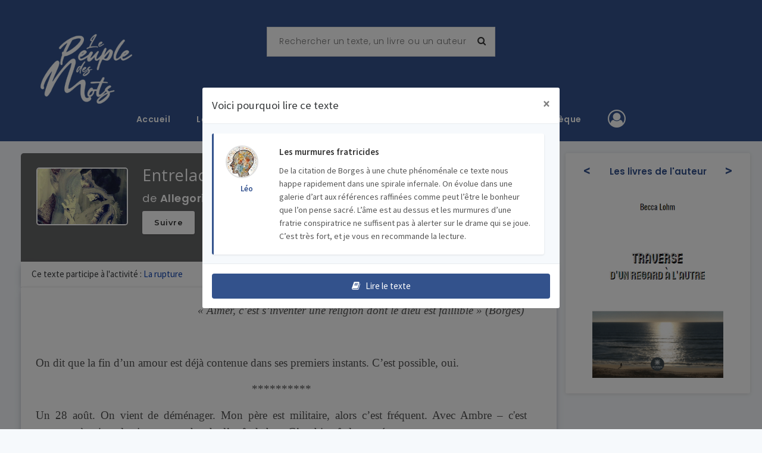

--- FILE ---
content_type: text/html; charset=UTF-8
request_url: https://atelier-ecriture.ipagination.com/texte/entrelacs-132?cdc=34%2Fsignaler%2F848%2Fsignaler%2F847%2Fsignaler%2F854/signaler/850
body_size: 17493
content:
<!DOCTYPE html>

<html class="cc--light-funky">
<head>
    <meta charset="UTF-8" />
    
            

<meta name="description" content="« Aimer, c’est s’inventer une religion dont le dieu est faillible » (Borges) Entrelacs : Un Voyage Poétique au Coeur des Mots et des Émotions" />

<meta property="og:type" content="website">
<meta property="og:url" content="https://atelier-ecriture.ipagination.com/texte/entrelacs-132">
<meta property="og:title" content="Entrelacs">
<meta property="og:description" content="« Aimer, c’est s’inventer une religion dont le dieu est faillible » (Borges) Entrelacs : Un Voyage Poétique au Coeur des Mots et des Émotions">
<meta property="og:image" content="https://filedn.eu/lkPHLbIOv2DYQtUImQs0t38/public/uploads/texte/132.jpeg">
<meta property="twitter:card" content="summary_large_image">
<meta property="twitter:url" content="https://atelier-ecriture.ipagination.com/texte/entrelacs-132">
<meta property="twitter:title" content="Entrelacs">
<meta property="twitter:description" content="« Aimer, c’est s’inventer une religion dont le dieu est faillible » (Borges) Entrelacs : Un Voyage Poétique au Coeur des Mots et des Émotions">
<meta property="twitter:image" content="https://filedn.eu/lkPHLbIOv2DYQtUImQs0t38/public/uploads/texte/132.jpeg">    
    <meta name="robots" content="index, follow">
    <title>Entrelacs</title>
    <script type="application/ld+json">
        {
            "@context" : "https://schema.org",
            "@type" : "WebSite",
            "name" : "Le peuple des mots",
            "alternateName": ["Le peuple des mots", "lepeupledesmots", "lepeupledesmots.com"],
            "url" : "https://lepeupledesmots.com/"
        }
    </script>
    <style>
.btn-lecture {color: #328e39;background: #fff;padding: 1px  6px;display: inline-block;border-radius: 3px;margin-left: 6px}
.btn-lecture:hover {color: #fff;text-decoration: none}
    
/*[data-user="0"] > .comment-author > a > .author-type {display: none}*/
.btn-action.like {
    overflow: hidden;
}

.livres-auteur  {
    margin-bottom: 20px;
}

.livre-promo-1 {
    max-width: 450px;
    margin: 0 auto;
    width: 100%;
}

.livres-auteur .bx-wrapper .bx-pager {
    display: none;
}

.livres-auteur .bx-wrapper {
    padding: 0 !important;
    margin: 0 !important;
    border: 0;
}


.reply-bottom .comment {
    margin: 0;
}

.comment-content.reply-bottom {
    padding: 0;
}

.comment-content.reply-bottom {
    padding: 0;
}

a.response.comment-response.active {
    color: #678
}

a.response.comment-response.active i {
    color: #1e8fe0;
}

.block .desc {
    font-family: 'Montserrat';
    font-size: 14pt;
    font-weight: 500;
    color: #525252;
}

.datetime {
    color: #888;
}

.texte-info {
    border-bottom: 1px solid #eee;
    padding-bottom: 20px;
    margin-top: 10px;
    margin-bottom: 20px;
}


.comment {
    margin: 10px 0;
    background: #fff; 
    vertical-align: middle;
    padding: 17px 22px;
    border-radius: 3px;
    box-shadow: 0 2px 2px #ddd;
    font-size: 14px;
}

.comments-title {
    font-size: 23px;
    margin-bottom: 15px;
    border-bottom: 1px solid #eaeaea;
    padding-bottom: 9px;
}

.comment-content {
    width: 100%;
    margin: 0;
    padding: 10px 0px; 
}

.comment-title {
    font-size: 17px;
    margin-bottom: 12px;
}

.comment-author {
    width: 160px;
    display: table-cell;
    vertical-align: middle; 
}

.comment-author a {
    text-decoration: none !important;
}

@media(max-width: 991px) {
    .comment-author {
        width: 100px;
    }
}

.comment-content {
    display: table;
}

.comment-content span.author-username {
    display: block;
    text-align: center;
}

.comment-content img.avatar-img.small {
    margin: 10px auto;
    text-align: center;
    display: block;
    width: 70px;
}

.comment {
    vertical-align: top;
}

.comment-pubdate {
    float: right;
    color: #888;
    font-size: 14px;
    font-weight: 500;
}

.comment-pubdate span {
    font-weight: 600;
}

.send form textarea {
    width: 100%;
    border-radius: 3px;
    border: 1px solid #ddd;
    padding: 10px 10px;
    font-size: 14px;
    min-height: 100px;
    margin-bottom: 10px;
}

.send.comment-author {
    vertical-align: top;
    padding-top: 40px;
}

input#appbundle_comment_title {
    width: 100%;
    display: block;
    margin-bottom: 20px;
    border-radius: 3px;
    border: 1px solid #ddd;
    padding: 3px 10px;
    font-size: 15px;
}

.comment-action .response {
    /*color: #678;*/
}

.comment-action a {
    display: inline-block; 
    font-size: 14px;
    font-weight: 600;
    color: #aaa;
    text-decoration: none !important
}

.comment-action .response:after {
    font-weight: bold;
    content: "/";
    position: relative;
    left: 15px;
    color: #ddd;
}

.comment-content.reply.reply-0 {
    padding-left: 30px;
}

.comment-content.reply.reply-1 {
    padding-left: 60px;
}

.comment-content.reply.reply-2 {
    padding-left: 90px;
}

.comment-content.reply.reply-3 {
    padding-left: 120px;
}

.comment-content.reply.reply-4 {
    padding-left: 140px;
}

.comment-content.reply.reply-5 {
    padding-left: 160px;
}

.comment-content.reply.reply-6 {
    padding-left: 180px;
}

.comment-content.reply.reply-7 {
    padding-left: 200px;
}

.comment-content.reply.reply-8 {
    padding-left: 220px;
}

.comment-content.reply {
    padding-left: 130px;
}


.comment-action a {
    background: transparent;
    padding: 3px 13px;
    border-radius: 3px;
    border-radius: 100px;
    color: #678; 
}

.comment-content .fa {
    color: #1e8fe0;
    padding-left: 5px;
    padding-right: 5px;
}

.comment-action {
    margin-left: -6px;
}

span.badge.badge-default {
    margin-left: 3px;
    top: -1px;
    position: relative;
    font-size: 86%;
    border-radius: 3px;
    padding: 0.25em 0.8em;
    background: #fff;
    color: #1e8fe0;
    box-shadow: 0 1px 2px #ddd;
}

.comment-action a, .comment-action a .fa {
    color: #aaa;
}

.comment-action:hover a {
    color: #678;
}

.comment-action:hover .fa {
    color: #1e8fe0;
}

span.badge.badge-default {
    background: transparent;
    box-shadow: 0 0 0;
    background: #b1b1b1;
    color: #fff;
}

.comment-action:hover span.badge.badge-default {
    background: #fff;
    color: #1e8fe0;
    box-shadow: 0 1px 2px #ddd;
}

.prt-box-comment {
    float: right;
    padding-top: 2px;
}

.prt-box-comment a {
    padding: 0;
}

.comment-action {
    padding-top: 2px;
}

.prt-box-comment:hover .facebook i { color: #456aa7 }
.prt-box-comment:hover .twitter i { color: #63ccf0 }
.prt-box-comment:hover .linkedin i { color: #069 }
.prt-box-comment:hover .instagram i { color: #ff3534 }
.prt-box-comment:hover .pinterest i { color: #bd091b }

.action-list .btn-action {
    font-size: 12px !important;
}

.chapter {display: inline-block;width: 100%;margin-bottom: 30px;border-bottom: 1px solid #eee}
.chapter .chapter-content {display: none}
.chapter .chapter-title {font-size: 32px; color: inherit; text-decoration: none}

.text-to-speech-controls button,
.text-to-speech-controls a {
    height: 34px;
    margin-bottom: 15px;
    display: inline-flex;
    align-items: center;
    justify-content: center;
    margin-right: 10px;
}

</style>
    <link rel="icon" type="image/x-icon" href="/favicon.ico" />
    <meta name="viewport" content="width=device-width, initial-scale=1.0">

    <link rel="stylesheet" href="/css/bootstrap.css" />
    <link rel="stylesheet" href="/css/main.css?202512110610" />
     <link href="https://stackpath.bootstrapcdn.com/font-awesome/4.7.0/css/font-awesome.min.css" rel="stylesheet" integrity="sha384-wvfXpqpZZVQGK6TAh5PVlGOfQNHSoD2xbE+QkPxCAFlNEevoEH3Sl0sibVcOQVnN" crossorigin="anonymous">
    <link rel="stylesheet" href="https://cdn.jsdelivr.net/npm/bootstrap-icons@1.11.0/font/bootstrap-icons.css"> 
    <link href="https://fonts.googleapis.com/icon?family=Material+Icons" rel="stylesheet">
     <link href="https://fonts.googleapis.com/css?family=Montserrat:300,400,500,600,700,800,900|Raleway:300,400,500,600,700,800" rel="stylesheet">
     <link href="https://fonts.googleapis.com/css?family=Open+Sans:300,300i,400,400i,600,700" rel="stylesheet">
     <link href="https://fonts.googleapis.com/css?family=Roboto:300,300i,400,400i,600,700" rel="stylesheet">
     <link href="https://fonts.googleapis.com/css?family=Poppins:300,300i,400,400i,600,700" rel="stylesheet">
            <link rel="canonical" href="https://atelier-ecriture.ipagination.com/texte/entrelacs-132" />
        </head>
<body class="page-texte">
    <div class="header-mobile">
        <nav class="navbar navbar-expand-lg navbar-light bg-light">
            <form class="search-bar" action="/rechercher" data-gtm-form-interact-id="0">
                <input type="text" name="q" value="" class="form-control " placeholder="Rechercher un texte, un livre ou un auteur" autocomplete="off" data-gtm-form-interact-field-id="0">
            </form>
            <div class="container-fluid">
                <div class="searchbar-mobile">
                    <div class="col-lg-4 col-md-5 col-sm-12 search-widget" id="search_widget">
                        <form class="search-bar">
                            <button class="toggle-searchbar">
                                <i class="fa fa-search"></i>
                            </button>
                        </form>
                    </div>
                </div>
                
                <div class="logo-wrapper-mobile mx-auto">
                    <a class="navbar-brand" href="/">
                        <img
    src="/img/1af3efd27da488384486ff917e8be6b8_v2.png"
    srcset="/img/1af3efd27da488384486ff917e8be6b8.png 2x"
    width="160" height="160"
    style="z-index: 1;position: relative;"
    alt="logo">

                    </a>
                </div>
    
                <button type="button" class="navbar-toggle" data-role="toggle-navbar">
                    <svg width="28px" height="28px" viewBox="0 0 24 24" fill="none" xmlns="http://www.w3.org/2000/svg">
                        <path d="M4 18L20 18" stroke-width="2" stroke-linecap="round"/>
                        <path d="M4 12L20 12" stroke-width="2" stroke-linecap="round"/>
                        <path d="M4 6L20 6" stroke-width="2" stroke-linecap="round"/>
                    </svg>
                </button>
            </div>
        </nav>
        <div class="sidebar-mobile">
            <a href="javascript:void(0)" class="closebtn" data-role="toggle-navbar">&times;</a>
            <a class="nav-link" href="/">Accueil</a>
            <a class="nav-link" href="/auteurs">La communauté</a>
            <a class="nav-link" href="/textes">Le fil de lecture</a>
            <a class="nav-link" href="https://atelier-ecriture.ipagination.com/selection-mois/">L'atelier d'écriture</a>
            <a class="nav-link" href="/livres-gratuits">Bibliothèque</a>
            <a class="nav-link" href="/espace/">Mon espace perso</a>
        </div>
    </div>
    
    <div id="overlay" data-role="toggle-navbar" class="overlay"></div> 

    <div class="header-desktop">
        <header class="bg-primary">           
            <div class="container">
                <div class="row">
                    <div class="col-md-4 hidden-sm-down">
                        <div class="logo-wrapper">
                            <a href="/">
                                <img
    src="/img/1af3efd27da488384486ff917e8be6b8_v2.png"
    srcset="/img/1af3efd27da488384486ff917e8be6b8.png 2x"
    width="160" height="160"
    style="z-index: 1;position: relative;"
    alt="logo">

                            </a>
                        </div>
                    </div>
                    
                    <div id="search_widget" class="col-lg-4 col-md-5 col-sm-12 search-widget">
                        <form class="search-bar" action="/rechercher">
                            <input type="text" name="q" value="" placeholder="Rechercher un texte, un livre ou un auteur" class="ui-autocomplete-input" autocomplete="off">
                            <button type="submit">
                                <i class="fa fa-search"></i>
                            </button>
                        </form>
                    </div>
                
                                    </div>
            </div>
        </header>
        <nav class="navbar navbar-expand-lg navbar-dark bg-primary">
            <div class="collapse navbar-collapse show" id="navbarColor01">
                <ul class="navbar-nav mr-auto">
                                        <!-- texte -->
                    <li class="nav-item ">
                        <a class="nav-link" href="/">Accueil</a>
                    </li>

                    <li class="nav-item ">
                        <a class="nav-link" href="/auteurs">La communauté</a>
                    </li>

                    <li class="nav-item active">
                        <a class="nav-link" href="/textes">Le fil de lecture</a>
                    </li>

                    <li class="nav-item ">
                        <a class="nav-link" href="https://atelier-ecriture.ipagination.com/selection-mois/">L'atelier d'écriture</a>
                    </li>
    
                    <li class="nav-item ">
                        <a class="nav-link" href="/livres-gratuits">La bibliothèque</a>
                    </li>

                    <li class="nav-item ">
                        <a class="nav-link nav-link-icon" href="/espace/">
                            <i class="fa fa-user-circle-o" aria-hidden="true"></i>
                        </a>
                    </li>
    
                    <!--
                                    <li class="nav-item ">
                                        <a class="nav-link" href="/financement">Financement participatif</a>
                                    </li>
                     -->
                    <!--
                    <li class="nav-item ">
                        <a class="nav-link" href="/statistiques">Statistiques.</a>
                    </li>
                     -->
    
                     <!--
                    <li class="nav-item ">
                        <a class="nav-link" href="/publications">Publications</a>
                    </li>
                     -->
    
                    <!--
                    <li class="nav-item ">
                        <a class="nav-link" href="/premium">Abonnement de soutien</a>
                    </li>
                     -->
    
                    <!-- Certifier un texte -->
                </ul>
    
                <!--
                <form class="form-inline my-2 my-lg-0">
                  <input class="form-control mr-sm-2" type="text" placeholder="Ma recherche">
                  <button class="btn btn-secondary my-2 my-sm-0" type="submit">Chercher</button>
                </form>
                -->
            </div>
        </nav>
        <!--
        <li class="nav-item">
            <a class="nav-link" href="/messagerie">Messagerie</a>
        </li>
         -->
            <!--
            <li class="nav-item">
                <a class="nav-link" href="/chat">Tchat</a>
            </li>
            -->
                    <div class="subnav text-center" style="display: none">
                <div class="container">
                    <div class="row">
                        <ul class="nav nav-pills">

                            <li class="nav-item">
                                <a class="nav-link" href="/connexion">Connexion</a>
                            </li>

                            <li class="nav-item">
                                <a class="nav-link" href="/inscription">Inscription</a>
                            </li>

                            <li class="nav-item">
                                <a class="nav-link" href="/resetting/request">Mot de passe oublié</a>
                            </li>

                        </ul>
                    </div>
                </div>
            </div>
            </div>

        
    
            <div class="container" style="margin-bottom: 40px"> 
                        
            

    <!-- Modal -->
    <div class="modal fade" id="cdcModal" tabindex="-1" role="dialog" aria-labelledby="cdcModalLabel" aria-hidden="false">
      <div class="modal-dialog modal-dialog-centered" role="document" style="max-width: 600px; margin-top: 0">
        <div class="modal-content">
          <div class="modal-header">
            <h5 class="modal-title" id="cdcModalLabel">Voici pourquoi lire ce texte</h5>
            <button type="button" class="close" data-dismiss="modal" aria-label="Close">
              <span aria-hidden="true">&times;</span>
            </button>
          </div>
          <div class="modal-body" style="background: #f6f9fc; display: flex; flex-direction: column;">
            <!-- Liste de toutes les reviews -->
            <div class="cdc-reviews-container" style="overflow-y: auto; padding-right: 10px; flex: 0 1 auto;">
                              <div class="cdc-review-card" style="background: #fff; border-radius: 3px; padding: 20px; margin-bottom: 15px; box-shadow: 0 1px 3px rgba(0,0,0,0.1); border-left: 3px solid #33528c;">
                  <div class="d-flex align-items-start">
                    <div style="width: 70px; flex-shrink: 0; margin-right: 20px;">
                                            <a href="/profil/leo-695" style="text-decoration: none;">
                        <div style="position: relative; display: inline-block;">
                          <img class="avatar-img" src="https://filedn.eu/lkPHLbIOv2DYQtUImQs0t38/public/uploads/profils/avatar/4.png" alt="Léo" style="width: 55px; height: 55px; border-radius: 50%; object-fit: cover; border: 2px solid #e0e0e0;">
                        </div>
                        <div style="text-align: center; margin-top: 8px;">
                          <span style="font-size: 13px; font-weight: 600; color: #31508e; display: block;">
                            Léo
                          </span>
                        </div>
                      </a>
                    </div>

                    <div class="flex-grow-1" style="min-width: 0;">
                      <div style="margin-bottom: 10px;">
                        <h6 style="font-size: 15px; font-weight: 600; color: #333; margin: 0 0 8px 0; line-height: 1.4;">
                          Les murmures fratricides
                        </h6>
                      </div>
                      <div style="color: #555; font-size: 14px; line-height: 1.6;">
                        De la citation de Borges à une chute phénoménale ce texte nous happe rapidement dans une spirale infernale. On évolue dans une galerie d’art aux références raffinées comme peut l’être le bonheur que l’on pense sacré. L’âme est au dessus et les murmures d’une fratrie conspiratrice ne suffisent pas à alerter sur le drame qui se joue. C’est très fort, et je vous en recommande la lecture.
                      </div>
                    </div>
                  </div>
                </div>
                          </div>
          </div>
          <div class="modal-footer">
            <a href="/texte/entrelacs-132" class="btn btn-primary">
              <i class="fa fa-book" style="margin-right: 6px;"></i> Lire le texte
            </a>
          </div>
        </div>
      </div>
    </div>
    
    <style>
      .cdc-review-card:hover {
        box-shadow: 0 2px 6px rgba(0,0,0,0.15) !important;
      }
      
      /* Hauteur adaptative selon la taille de l'écran */
      #cdcModal .cdc-reviews-container {
        max-height: calc(100vh - 250px);
      }
      
      @media (min-height: 800px) {
        #cdcModal .cdc-reviews-container {
          max-height: calc(100vh - 200px);
        }
      }
      
      @media (min-height: 1000px) {
        #cdcModal .cdc-reviews-container {
          max-height: calc(100vh - 150px);
        }
      }
      
      /* Permettre au modal-body de s'adapter au contenu */
      #cdcModal .modal-body {
        display: flex;
        flex-direction: column;
      }
      
      #cdcModal .cdc-reviews-container {
        flex: 0 1 auto;
      }
      
      #cdcModal .cdc-reviews-container::-webkit-scrollbar {
        width: 6px;
      }
      
      #cdcModal .cdc-reviews-container::-webkit-scrollbar-track {
        background: #f1f1f1;
        border-radius: 3px;
      }
      
      #cdcModal .cdc-reviews-container::-webkit-scrollbar-thumb {
        background: #ccc;
        border-radius: 3px;
      }
      
      #cdcModal .cdc-reviews-container::-webkit-scrollbar-thumb:hover {
        background: #999;
      }
 
      #cdcModal h5.modal-title {
        font-weight: 500;
      }
 
      #cdcModal .btn {
        margin-bottom: 0;
      }
 
      #cdcModal .modal-body {
        padding-bottom: 0;
      }
    </style>



<div class="row justify-content-center">
    <div class="col-lg-9">
        
        <div class="texte-header">
            <div class="texte-header-row">
                <div class="author-profile">
                                            <a href="/profil/allegoria-840">
                            <img class="avatar-img" src="https://filedn.eu/lkPHLbIOv2DYQtUImQs0t38/public/uploads/texte/132.jpeg" alt="Entrelacs">
                        </a>
                                    </div>
                <span class="author-username">
                    <h1>
                        Entrelacs
                                                                    </h1>
                    <div>
                        <div class="author-header">
                            <div>
                                de 
                                <a href="/profil/allegoria-840" rel="nofollow">
                                    <span>
                                        Allegoria
                                    </span>
                                </a>
                            </div>
                        </div>
                        <div>
                                                                                                <a class="btn btn-follow mr-1" href="/connexion" rel="nofollow">
                                        Suivre
                                    </a>
                                                                                    </div>
                    </div>
                </span>
            </div>
            <div class="prt-box">
    <div class="prt-box-title">PARTAGER</div>
    <div>
        <a class="facebook" target="_blank" href="http://www.facebook.com/sharer.php?u=https://atelier-ecriture.ipagination.com/texte/entrelacs-132?cdc=34%2Fsignaler%2F848%2Fsignaler%2F847%2Fsignaler%2F854%2Fsignaler%2F850">
            <i class="fa fa-facebook"></i>
        </a>
                    <a class="twitter" target="_blank" href="https://twitter.com/intent/tweet?text=Je vous recommande de %23lire « Entrelacs » sur la plateforme @LePeupleDesMots https://atelier-ecriture.ipagination.com/texte/entrelacs-132?cdc=34%2Fsignaler%2F848%2Fsignaler%2F847%2Fsignaler%2F854%2Fsignaler%2F850">
                <i class="fa fa-twitter"></i>
            </a>
        
        <a class="bluesky" target="_blank" href="https://bsky.app/intent/compose?text=https://atelier-ecriture.ipagination.com/texte/entrelacs-132?cdc=34%2Fsignaler%2F848%2Fsignaler%2F847%2Fsignaler%2F854%2Fsignaler%2F850">
            <svg xmlns="http://www.w3.org/2000/svg" fill="#0085ff" height="21px" viewBox="0 0 512 512"><!--!Font Awesome Free 6.7.2 by @fontawesome - https://fontawesome.com License - https://fontawesome.com/license/free Copyright 2025 Fonticons, Inc.--><path d="M111.8 62.2C170.2 105.9 233 194.7 256 242.4c23-47.6 85.8-136.4 144.2-180.2c42.1-31.6 110.3-56 110.3 21.8c0 15.5-8.9 130.5-14.1 149.2C478.2 298 412 314.6 353.1 304.5c102.9 17.5 129.1 75.5 72.5 133.5c-107.4 110.2-154.3-27.6-166.3-62.9l0 0c-1.7-4.9-2.6-7.8-3.3-7.8s-1.6 3-3.3 7.8l0 0c-12 35.3-59 173.1-166.3 62.9c-56.5-58-30.4-116 72.5-133.5C100 314.6 33.8 298 15.7 233.1C10.4 214.4 1.5 99.4 1.5 83.9c0-77.8 68.2-53.4 110.3-21.8z"/></svg>
        </a>

        <a class="tiktok" href="#" onclick="copyCommentLinkToClipboard('https://atelier-ecriture.ipagination.com/texte/entrelacs-132?cdc=34%2Fsignaler%2F848%2Fsignaler%2F847%2Fsignaler%2F854%2Fsignaler%2F850'); return false;">
            <svg xmlns="http://www.w3.org/2000/svg" fill="#fff" height="21px" viewBox="0 0 448 512">
                <path d="M448 209.9a210.1 210.1 0 0 1 -122.8-39.3V349.4A162.6 162.6 0 1 1 185 188.3V278.2a74.6 74.6 0 1 0 52.2 71.2V0l88 0a121.2 121.2 0 0 0 1.9 22.2h0A122.2 122.2 0 0 0 381 102.4a121.4 121.4 0 0 0 67 20.1z"/>
            </svg>
        </a>

                    <a class="pinterest" target="_blank" href="http://www.pinterest.com/pin/create/button/?url=https://atelier-ecriture.ipagination.com/texte/entrelacs-132?cdc=34%2Fsignaler%2F848%2Fsignaler%2F847%2Fsignaler%2F854%2Fsignaler%2F850&amp;media=https://filedn.eu/lkPHLbIOv2DYQtUImQs0t38/public/uploads/texte/132.jpeg">
                <i class="fa fa-pinterest"></i>
            </a>
            </div>
</div>
        </div>

                    <div class="texte-banner">
                Ce texte participe
                                    à l'activité :
                                                    <a href="/atelier-ecriture/la-rupture-17">
                        La rupture
                    </a>
                                                </div>
        
        <div class="block text-block" data-text-id="132">
                            <div data-type="simple" class="anchor-wrapper">
                    <div class="desc ">
    <p lang="fr-fr" style="text-align:right;" xml:lang="fr-fr"><span style="font-family:Georgia, serif;"><em>« Aimer, c’est s’inventer une religion dont le dieu est faillible » (Borges) </em></span></p>

<p lang="fr-fr" style="text-align:right;" xml:lang="fr-fr"> </p>

<p style="text-align:justify;"><span style="font-size: 14pt;"><span style="font-family:Georgia, serif;">On dit que la fin d’un amour est déjà contenue dans ses premiers instants. C’est possible, oui. </span></span></p>

<p lang="fr-fr" style="text-align:center;" xml:lang="fr-fr"><span style="font-size: 14pt;"><span style="font-family:Georgia, serif;"> ********** </span></span></p>

<p lang="fr-fr" style="text-align:justify;" xml:lang="fr-fr"><span style="font-size: 14pt;"><span style="font-family:Georgia, serif;">Un 28 août. On vient de déménager. Mon père est militaire, alors c’est fréquent. Avec Ambre – c'est ma sœur, à peine plus jeune - on cherche l’arrêt de bus. C’est bientôt la rentrée.  </span></span></p>

<p lang="fr-fr" style="text-align:justify;" xml:lang="fr-fr"><span style="font-size: 14pt;"><span style="font-family:Georgia, serif;">Puis Luc il déboule, sur son vélo rouge.  </span></span></p>

<p lang="fr-fr" style="text-align:justify;" xml:lang="fr-fr"><span style="font-size: 14pt;"><span style="font-family:Georgia, serif;">Depuis on ne s’est plus lâchés. J’ai 27 ans. Vous imaginez. 10 ans bientôt.   </span></span></p>

<p lang="fr-fr" style="text-align:justify;" xml:lang="fr-fr"><span style="font-size: 14pt;"><span style="font-family:Georgia, serif;">C’est le jour de notre rencontre qu’on fête toujours. Pas mal de temps j’ai cogité, - et j’ai su : le Baiser de Rodin. Je dois lui trouver une de ces miniatures en marbre.  </span></span></p>

<p lang="fr-fr" style="text-align:center;" xml:lang="fr-fr"><span style="font-size: 14pt;"><span style="font-family:Georgia, serif;">********** </span></span></p>

<p lang="fr-fr" style="text-align:justify;" xml:lang="fr-fr"><span style="font-size: 14pt;"><span style="font-family:Georgia, serif;">Un week-end frangins – frangines. Sans les conjoints ou les copains. On a bloqué la date. Et nous y voilà. J’ai la banane. C’est pas mal une parenthèse intra-fratrie. </span></span></p>

<p lang="fr-fr" style="text-align:justify;" xml:lang="fr-fr"><span style="font-size: 14pt;"><span style="font-family:Georgia, serif;">On s’dit tout. Ou presq’. Alors je leur raconte. </span></span></p>

<p lang="fr-fr" style="text-align:justify;" xml:lang="fr-fr"><span style="font-size: 14pt;"><span style="font-family:Georgia, serif;">Mon cadeau pour Luc, cette reproduction miniature. Nos 10 ans lundi. Alors je leur raconte. Le baiser. L’amour interdit les amants maudits. Et un brin de Dante. </span></span></p>

<p lang="fr-fr" style="text-align:justify;" xml:lang="fr-fr"><span style="font-size: 14pt;"><span style="font-family:Georgia, serif;">La passion Camille-Rodin. Le marbre qui vit. Un baiser deux âmes - caresse belle humaine sculpturale ! </span></span></p>

<p lang="fr-fr" style="text-align:justify;" xml:lang="fr-fr"><span style="font-size: 14pt;"><span style="font-family:Georgia, serif;">Et le rêve, - une angoisse. On frissonne d’amour comme on chuchote de peur. Rien de plus brûlant de plus candide. </span></span></p>

<p lang="fr-fr" style="text-align:center;" xml:lang="fr-fr"><span style="font-size: 14pt;"><span style="font-family:Georgia, serif;">********** </span></span></p>

<p lang="fr-fr" style="text-align:justify;" xml:lang="fr-fr"><span style="font-size: 14pt;"><span style="font-family:Georgia, serif;">Je vois leurs regards en biais aux trois. Ambre Rose et Hugo. Je les gêne. Je ne me pose pas de questions. Ou je refuse d’en poser. </span></span></p>

<p lang="fr-fr" style="text-align:justify;" xml:lang="fr-fr"><span style="font-size: 14pt;"><span style="font-family:Georgia, serif;">Je me dis que c’est la faute à mes mots. Ces mots passionnés alcoolisés. Alors je me tais. Et à mon tour je les écoute - mes p’tits frère et sœurs, le temps qui reste. </span></span></p>

<p lang="fr-fr" style="text-align:justify;" xml:lang="fr-fr"><span style="font-size: 14pt;"><span style="font-family:Georgia, serif;">Fin du week-end. Un sentiment plein cœur - un peu spécial. Mon frère me dépose chez moi. “Ne t’en fais pas, j’suis là” il me dit.  </span></span></p>

<p lang="fr-fr" style="text-align:justify;" xml:lang="fr-fr"><span style="font-size: 14pt;"><span style="font-family:Georgia, serif;">Je pense qu’il a compris qu’avec Luc. Luc mon cycliste au vélo rouge. Ou c’est autre chose. Je sors les clefs. J’ouvre. L’appart dégarni. L’appart à moitié vide. </span></span></p>

<p lang="fr-fr" style="text-align:center;" xml:lang="fr-fr"><span style="font-size: 14pt;"><span style="font-family:Georgia, serif;">********** </span></span></p>

<p lang="fr-fr" style="text-align:justify;" xml:lang="fr-fr"><span style="font-size: 14pt;"><span style="font-family:Georgia, serif;">Brutal ? Si je veux être honnête, non. À petit feu. Anticipé mais presque sauvage. Une décapitation. Amour défait et tête en vrac qui dit non. </span></span></p>

<p lang="fr-fr" style="text-align:justify;" xml:lang="fr-fr"><span style="font-size: 14pt;"><span style="font-family:Georgia, serif;">Pourtant. Tu sais. Un lien finalement pas adapté. Et un couple qui pèse. Rupture prolongée.  </span></span></p>

<p lang="fr-fr" style="text-align:justify;" xml:lang="fr-fr"><span style="font-size: 14pt;"><span style="font-family:Georgia, serif;">Je ne suis pas la bouche de Francesca ou de Camille. Pas même la bouche de Pénélope. Je suis juste la toile.  </span></span></p>

<p lang="fr-fr" style="text-align:justify;" xml:lang="fr-fr"><span style="font-size: 14pt;"><span style="font-family:Georgia, serif;">Oui, la plaie pourrait cicatriser. Ta forme sur ton vélo pourrait se perdre – devenir un détail dans mon paysage.  </span></span></p>

<p lang="fr-fr" style="text-align:center;" xml:lang="fr-fr"><span style="font-size: 14pt;"><span style="font-family:Georgia, serif;">*********** </span></span></p>

<p lang="fr-fr" style="text-align:justify;" xml:lang="fr-fr"><span style="font-size: 14pt;"><span style="font-family:Georgia, serif;">Sans ces mots sur un bout de papier. “C’est ta sœur c’est Ambre que j’aime. On s’aime”.  </span></span></p>
</div>
<div style="clear: both;"></div>
<hr>
                </div>
            
            <div style="
                background: #f6f9fc;
                padding: 10px 15px;
                border-radius: 5px;
                color: #20374e;
            ">
                                    <span class="texte-datetime">
                        Publié le 21/02/2022
                    </span>
                
                                    <span style="margin-left: 10px;font-size: 10px;vertical-align: middle;">/ </span>
                    <span class="texte-datetime" style="margin-left: 10px">
                        27 lectures
                    </span>
                            </div>
        </div>
        
        <div class="action-list" style="">
            <div class="text-to-speech-controls mt-3">
                <button class="btn btn-action btn-primary" id="readTextBtn">
                    <i class="fa fa-play"></i> Lire le texte
                </button>
                                <button class="btn btn-action btn-warning" id="stopReadingBtn" style="display: none;">
                    <i class="fa fa-stop"></i> Arrêter la lecture
                </button>
            </div>
            <hr class="mt-0">

                            <a class="btn btn-primary btn-action like like-action" data-id="132">
                                        <i class="fa fa-heart-o"></i>
                    J'aime

                    <div class="badge badge-default ">
                        5
                    </div>
                </a>
    
            <a class="btn btn-primary btn-action favoris" href="/texte/132/favoris" rel="nofollow"> 
                                    <i class="fa fa-star-o"></i> 
                    Ajouter à mes favoris
                 
            </a>

            
                            <a class="btn btn-primary btn-action recommander" href="mailto:?subject=Je vous recommande de lire « Entrelacs » sur la plateforme Le peuple des mots&body=Bonjour, %0D%0A Je vous recommande de lire « Entrelacs » sur la plateforme Le peuple des mots : %0D%0Ahttps://atelier-ecriture.ipagination.com/texte/entrelacs-132?cdc=34%2Fsignaler%2F848%2Fsignaler%2F847%2Fsignaler%2F854%2Fsignaler%2F850">
                    <i class="fa fa-share"></i> Recommander par mail
                </a>
            
            
            
            <a class="btn btn-primary btn-action abus" href="/texte/entrelacs-132/signaler" target="_blank" rel="nofollow">
                <i class="fa fa-exclamation"></i>Signaler un abus
            </a>

                    </div>
        <div class="comments" style="">
            <div class="comments-title">
                Commentaires
            </div>
            
                                
                <div class="comment-content" id="c842" data-user="805">
                    <div class="comment-author">
                        <a href="/profil/fabien-805">
                            <img class="avatar-img small" src="https://filedn.eu/lkPHLbIOv2DYQtUImQs0t38/public/uploads/profils/avatar/18.png" alt="Avatar de Fabien">
                            <span class="author-username">
                                Fabien
                            </span>
                            <div class="author-type">
                                Auteur et lecteur
                            </div>
                        </a>
                    </div>
                    
                    <div class="comment">
                        <div class="comment-title">
                            <div class="comment-pubdate">
                                Publié le <span>21/02/2022</span>
                            </div>
                        </div>
    
                        <div class="comment-message">
                            Ah l&#039;amour, qu&#039;est-ce finalement? Un frisson pris au piège de l&#039;habitude (s&#039;il dure).. Comment aimer et qui aimer? L&#039;amour une extension de l&#039;amour de soi.. Mais ton amoureux dans sa missive assassine et son manque d&#039;humanité ne doit avoir pour destinée que l&#039;oubli. Il y a beaucoup de &quot;la mort à crédit&quot; dans ton style. J&#039;aime toujours autant
                        </div>
                    </div>

                    <div class="comment-action">
                        <a class="response comment-response" data-id="842" href="#">
                            <i class="fa fa-pencil"></i>
                            Répondre
                        </a>
                        <a href="/texte/comment/842/like" rel="nofollow">
                                                            <i class="fa fa-heart-o"></i> 
                                                        J'aime
                            
                                                    </a>

                                                

                        <a href="/texte/entrelacs-132/signaler/842" class="report" target="_blank" rel="nofollow">
                            <i class="fa fa-bell-o"></i>
                            Signaler un abus
                        </a>
    
                        <div class="prt-box-comment">
    <div>
        <a class="facebook" target="_blank" href="http://www.facebook.com/sharer.php?u=https://atelier-ecriture.ipagination.com/texte/entrelacs-132?cdc=34%2Fsignaler%2F848%2Fsignaler%2F847%2Fsignaler%2F854%2Fsignaler%2F850%23c842">
            <i class="fa fa-facebook"></i>
        </a>
        <a class="twitter" target="_blank" href="https://twitter.com/intent/tweet?text=https://atelier-ecriture.ipagination.com/texte/entrelacs-132?cdc=34%2Fsignaler%2F848%2Fsignaler%2F847%2Fsignaler%2F854%2Fsignaler%2F850%23c842">
            <i class="fa fa-twitter"></i>
        </a>

        <a class="bluesky" target="_blank" href="https://bsky.app/intent/compose?text=https://atelier-ecriture.ipagination.com/texte/entrelacs-132?cdc=34%2Fsignaler%2F848%2Fsignaler%2F847%2Fsignaler%2F854%2Fsignaler%2F850%23c842">
            <svg xmlns="http://www.w3.org/2000/svg" fill="#0085ff" height="13px" viewBox="0 0 512 512"><!--!Font Awesome Free 6.7.2 by @fontawesome - https://fontawesome.com License - https://fontawesome.com/license/free Copyright 2025 Fonticons, Inc.--><path d="M111.8 62.2C170.2 105.9 233 194.7 256 242.4c23-47.6 85.8-136.4 144.2-180.2c42.1-31.6 110.3-56 110.3 21.8c0 15.5-8.9 130.5-14.1 149.2C478.2 298 412 314.6 353.1 304.5c102.9 17.5 129.1 75.5 72.5 133.5c-107.4 110.2-154.3-27.6-166.3-62.9l0 0c-1.7-4.9-2.6-7.8-3.3-7.8s-1.6 3-3.3 7.8l0 0c-12 35.3-59 173.1-166.3 62.9c-56.5-58-30.4-116 72.5-133.5C100 314.6 33.8 298 15.7 233.1C10.4 214.4 1.5 99.4 1.5 83.9c0-77.8 68.2-53.4 110.3-21.8z"/></svg>
        </a>

        <a class="tiktok" href="#" onclick="copyCommentLinkToClipboard('https://atelier-ecriture.ipagination.com/texte/entrelacs-132?cdc=34%2Fsignaler%2F848%2Fsignaler%2F847%2Fsignaler%2F854%2Fsignaler%2F850', '842'); return false;">
            <svg xmlns="http://www.w3.org/2000/svg" fill="#fff" height="13px" viewBox="0 0 448 512">
                <path d="M448 209.9a210.1 210.1 0 0 1 -122.8-39.3V349.4A162.6 162.6 0 1 1 185 188.3V278.2a74.6 74.6 0 1 0 52.2 71.2V0l88 0a121.2 121.2 0 0 0 1.9 22.2h0A122.2 122.2 0 0 0 381 102.4a121.4 121.4 0 0 0 67 20.1z"/>
            </svg>
        </a>
        
                    <a class="pinterest" target="_blank" href="http://www.pinterest.com/pin/create/button/?url=https://atelier-ecriture.ipagination.com/texte/entrelacs-132?cdc=34%2Fsignaler%2F848%2Fsignaler%2F847%2Fsignaler%2F854%2Fsignaler%2F850&amp;media=https://filedn.eu/lkPHLbIOv2DYQtUImQs0t38/public/uploads/texte/132.jpeg">
                <i class="fa fa-pinterest"></i>
            </a>
            </div>
</div>
                    </div>
    
                </div>
                
                                        
    <div class="comment-content reply reply-0" id="c846">
        <div class="comment-author">
            <a href="/profil/allegoria-840">
                <img class="avatar-img small" src="https://filedn.eu/lkPHLbIOv2DYQtUImQs0t38/public/uploads/profils/avatar/52.jpeg" alt="Avatar de Allegoria">
                <span class="author-username">
                    Allegoria
                </span>
                <div class="author-type">
                    Auteur et lecteur
                </div>
            </a>
        </div>
        
        <div class="comment">
            <div class="comment-title">
                <div class="comment-pubdate">
                    Publié le <span>22/02/2022</span>
                </div>
            </div>

            <div class="comment-message">
                C&#039;est sans doute un peu aussi un saut sans filet, mais combien bon :) Quant à la couardise de l’amoureux, il lui a - au moins - épargné le sms ;) Merci mon cher Fabien. À quand de te lire ?
            </div>
        </div> 
        <div class="comment-action">
            <a class="response comment-response" data-id="846" href="#">
                <i class="fa fa-pencil"></i>
                Répondre
            </a>

            <a href="/texte/comment/846/like" rel="nofollow">
                                    <i class="fa fa-heart-o"></i>
                                J'aime
                
                            </a>

            

            <a href="/texte/entrelacs-132/signaler/846" class="report" target="_blank" rel="nofollow">
                <i class="fa fa-bell-o"></i>
                Signaler un abus
            </a>

            <div class="prt-box-comment">
    <div>
        <a class="facebook" target="_blank" href="http://www.facebook.com/sharer.php?u=https://atelier-ecriture.ipagination.com/texte/entrelacs-132?cdc=34%2Fsignaler%2F848%2Fsignaler%2F847%2Fsignaler%2F854%2Fsignaler%2F850%23c846">
            <i class="fa fa-facebook"></i>
        </a>
        <a class="twitter" target="_blank" href="https://twitter.com/intent/tweet?text=https://atelier-ecriture.ipagination.com/texte/entrelacs-132?cdc=34%2Fsignaler%2F848%2Fsignaler%2F847%2Fsignaler%2F854%2Fsignaler%2F850%23c846">
            <i class="fa fa-twitter"></i>
        </a>

        <a class="bluesky" target="_blank" href="https://bsky.app/intent/compose?text=https://atelier-ecriture.ipagination.com/texte/entrelacs-132?cdc=34%2Fsignaler%2F848%2Fsignaler%2F847%2Fsignaler%2F854%2Fsignaler%2F850%23c846">
            <svg xmlns="http://www.w3.org/2000/svg" fill="#0085ff" height="13px" viewBox="0 0 512 512"><!--!Font Awesome Free 6.7.2 by @fontawesome - https://fontawesome.com License - https://fontawesome.com/license/free Copyright 2025 Fonticons, Inc.--><path d="M111.8 62.2C170.2 105.9 233 194.7 256 242.4c23-47.6 85.8-136.4 144.2-180.2c42.1-31.6 110.3-56 110.3 21.8c0 15.5-8.9 130.5-14.1 149.2C478.2 298 412 314.6 353.1 304.5c102.9 17.5 129.1 75.5 72.5 133.5c-107.4 110.2-154.3-27.6-166.3-62.9l0 0c-1.7-4.9-2.6-7.8-3.3-7.8s-1.6 3-3.3 7.8l0 0c-12 35.3-59 173.1-166.3 62.9c-56.5-58-30.4-116 72.5-133.5C100 314.6 33.8 298 15.7 233.1C10.4 214.4 1.5 99.4 1.5 83.9c0-77.8 68.2-53.4 110.3-21.8z"/></svg>
        </a>

        <a class="tiktok" href="#" onclick="copyCommentLinkToClipboard('https://atelier-ecriture.ipagination.com/texte/entrelacs-132?cdc=34%2Fsignaler%2F848%2Fsignaler%2F847%2Fsignaler%2F854%2Fsignaler%2F850', '846'); return false;">
            <svg xmlns="http://www.w3.org/2000/svg" fill="#fff" height="13px" viewBox="0 0 448 512">
                <path d="M448 209.9a210.1 210.1 0 0 1 -122.8-39.3V349.4A162.6 162.6 0 1 1 185 188.3V278.2a74.6 74.6 0 1 0 52.2 71.2V0l88 0a121.2 121.2 0 0 0 1.9 22.2h0A122.2 122.2 0 0 0 381 102.4a121.4 121.4 0 0 0 67 20.1z"/>
            </svg>
        </a>
        
                    <a class="pinterest" target="_blank" href="http://www.pinterest.com/pin/create/button/?url=https://atelier-ecriture.ipagination.com/texte/entrelacs-132?cdc=34%2Fsignaler%2F848%2Fsignaler%2F847%2Fsignaler%2F854%2Fsignaler%2F850&amp;media=https://filedn.eu/lkPHLbIOv2DYQtUImQs0t38/public/uploads/texte/132.jpeg">
                <i class="fa fa-pinterest"></i>
            </a>
            </div>
</div>
        </div>
    </div>
	
	
                                                
                <div class="comment-content" id="c843" data-user="843">
                    <div class="comment-author">
                        <a href="/profil/vickie-843">
                            <img class="avatar-img small" src="https://filedn.eu/lkPHLbIOv2DYQtUImQs0t38/public/uploads/profils/avatar/56.jpeg" alt="Avatar de vickie">
                            <span class="author-username">
                                vickie
                            </span>
                            <div class="author-type">
                                Auteur et lecteur
                            </div>
                        </a>
                    </div>
                    
                    <div class="comment">
                        <div class="comment-title">
                            <div class="comment-pubdate">
                                Publié le <span>21/02/2022</span>
                            </div>
                        </div>
    
                        <div class="comment-message">
                            C&#039;est parfait ! Cette idée de la rupture brutale mais qui finalement était pressentie et la trahison finale.
J&#039;adore!
                        </div>
                    </div>

                    <div class="comment-action">
                        <a class="response comment-response" data-id="843" href="#">
                            <i class="fa fa-pencil"></i>
                            Répondre
                        </a>
                        <a href="/texte/comment/843/like" rel="nofollow">
                                                            <i class="fa fa-heart-o"></i> 
                                                        J'aime
                            
                                                    </a>

                                                

                        <a href="/texte/entrelacs-132/signaler/843" class="report" target="_blank" rel="nofollow">
                            <i class="fa fa-bell-o"></i>
                            Signaler un abus
                        </a>
    
                        <div class="prt-box-comment">
    <div>
        <a class="facebook" target="_blank" href="http://www.facebook.com/sharer.php?u=https://atelier-ecriture.ipagination.com/texte/entrelacs-132?cdc=34%2Fsignaler%2F848%2Fsignaler%2F847%2Fsignaler%2F854%2Fsignaler%2F850%23c843">
            <i class="fa fa-facebook"></i>
        </a>
        <a class="twitter" target="_blank" href="https://twitter.com/intent/tweet?text=https://atelier-ecriture.ipagination.com/texte/entrelacs-132?cdc=34%2Fsignaler%2F848%2Fsignaler%2F847%2Fsignaler%2F854%2Fsignaler%2F850%23c843">
            <i class="fa fa-twitter"></i>
        </a>

        <a class="bluesky" target="_blank" href="https://bsky.app/intent/compose?text=https://atelier-ecriture.ipagination.com/texte/entrelacs-132?cdc=34%2Fsignaler%2F848%2Fsignaler%2F847%2Fsignaler%2F854%2Fsignaler%2F850%23c843">
            <svg xmlns="http://www.w3.org/2000/svg" fill="#0085ff" height="13px" viewBox="0 0 512 512"><!--!Font Awesome Free 6.7.2 by @fontawesome - https://fontawesome.com License - https://fontawesome.com/license/free Copyright 2025 Fonticons, Inc.--><path d="M111.8 62.2C170.2 105.9 233 194.7 256 242.4c23-47.6 85.8-136.4 144.2-180.2c42.1-31.6 110.3-56 110.3 21.8c0 15.5-8.9 130.5-14.1 149.2C478.2 298 412 314.6 353.1 304.5c102.9 17.5 129.1 75.5 72.5 133.5c-107.4 110.2-154.3-27.6-166.3-62.9l0 0c-1.7-4.9-2.6-7.8-3.3-7.8s-1.6 3-3.3 7.8l0 0c-12 35.3-59 173.1-166.3 62.9c-56.5-58-30.4-116 72.5-133.5C100 314.6 33.8 298 15.7 233.1C10.4 214.4 1.5 99.4 1.5 83.9c0-77.8 68.2-53.4 110.3-21.8z"/></svg>
        </a>

        <a class="tiktok" href="#" onclick="copyCommentLinkToClipboard('https://atelier-ecriture.ipagination.com/texte/entrelacs-132?cdc=34%2Fsignaler%2F848%2Fsignaler%2F847%2Fsignaler%2F854%2Fsignaler%2F850', '843'); return false;">
            <svg xmlns="http://www.w3.org/2000/svg" fill="#fff" height="13px" viewBox="0 0 448 512">
                <path d="M448 209.9a210.1 210.1 0 0 1 -122.8-39.3V349.4A162.6 162.6 0 1 1 185 188.3V278.2a74.6 74.6 0 1 0 52.2 71.2V0l88 0a121.2 121.2 0 0 0 1.9 22.2h0A122.2 122.2 0 0 0 381 102.4a121.4 121.4 0 0 0 67 20.1z"/>
            </svg>
        </a>
        
                    <a class="pinterest" target="_blank" href="http://www.pinterest.com/pin/create/button/?url=https://atelier-ecriture.ipagination.com/texte/entrelacs-132?cdc=34%2Fsignaler%2F848%2Fsignaler%2F847%2Fsignaler%2F854%2Fsignaler%2F850&amp;media=https://filedn.eu/lkPHLbIOv2DYQtUImQs0t38/public/uploads/texte/132.jpeg">
                <i class="fa fa-pinterest"></i>
            </a>
            </div>
</div>
                    </div>
    
                </div>
                
                                        
    <div class="comment-content reply reply-0" id="c847">
        <div class="comment-author">
            <a href="/profil/allegoria-840">
                <img class="avatar-img small" src="https://filedn.eu/lkPHLbIOv2DYQtUImQs0t38/public/uploads/profils/avatar/52.jpeg" alt="Avatar de Allegoria">
                <span class="author-username">
                    Allegoria
                </span>
                <div class="author-type">
                    Auteur et lecteur
                </div>
            </a>
        </div>
        
        <div class="comment">
            <div class="comment-title">
                <div class="comment-pubdate">
                    Publié le <span>22/02/2022</span>
                </div>
            </div>

            <div class="comment-message">
                J’étais mal à l’aise face au sujet. C’est ta participation une fois de plus qui m’y a encouragée. Je suis contente si la fin t’a embarquée. Merci vickie :)
            </div>
        </div> 
        <div class="comment-action">
            <a class="response comment-response" data-id="847" href="#">
                <i class="fa fa-pencil"></i>
                Répondre
            </a>

            <a href="/texte/comment/847/like" rel="nofollow">
                                    <i class="fa fa-heart-o"></i>
                                J'aime
                
                            </a>

            

            <a href="/texte/entrelacs-132/signaler/847" class="report" target="_blank" rel="nofollow">
                <i class="fa fa-bell-o"></i>
                Signaler un abus
            </a>

            <div class="prt-box-comment">
    <div>
        <a class="facebook" target="_blank" href="http://www.facebook.com/sharer.php?u=https://atelier-ecriture.ipagination.com/texte/entrelacs-132?cdc=34%2Fsignaler%2F848%2Fsignaler%2F847%2Fsignaler%2F854%2Fsignaler%2F850%23c847">
            <i class="fa fa-facebook"></i>
        </a>
        <a class="twitter" target="_blank" href="https://twitter.com/intent/tweet?text=https://atelier-ecriture.ipagination.com/texte/entrelacs-132?cdc=34%2Fsignaler%2F848%2Fsignaler%2F847%2Fsignaler%2F854%2Fsignaler%2F850%23c847">
            <i class="fa fa-twitter"></i>
        </a>

        <a class="bluesky" target="_blank" href="https://bsky.app/intent/compose?text=https://atelier-ecriture.ipagination.com/texte/entrelacs-132?cdc=34%2Fsignaler%2F848%2Fsignaler%2F847%2Fsignaler%2F854%2Fsignaler%2F850%23c847">
            <svg xmlns="http://www.w3.org/2000/svg" fill="#0085ff" height="13px" viewBox="0 0 512 512"><!--!Font Awesome Free 6.7.2 by @fontawesome - https://fontawesome.com License - https://fontawesome.com/license/free Copyright 2025 Fonticons, Inc.--><path d="M111.8 62.2C170.2 105.9 233 194.7 256 242.4c23-47.6 85.8-136.4 144.2-180.2c42.1-31.6 110.3-56 110.3 21.8c0 15.5-8.9 130.5-14.1 149.2C478.2 298 412 314.6 353.1 304.5c102.9 17.5 129.1 75.5 72.5 133.5c-107.4 110.2-154.3-27.6-166.3-62.9l0 0c-1.7-4.9-2.6-7.8-3.3-7.8s-1.6 3-3.3 7.8l0 0c-12 35.3-59 173.1-166.3 62.9c-56.5-58-30.4-116 72.5-133.5C100 314.6 33.8 298 15.7 233.1C10.4 214.4 1.5 99.4 1.5 83.9c0-77.8 68.2-53.4 110.3-21.8z"/></svg>
        </a>

        <a class="tiktok" href="#" onclick="copyCommentLinkToClipboard('https://atelier-ecriture.ipagination.com/texte/entrelacs-132?cdc=34%2Fsignaler%2F848%2Fsignaler%2F847%2Fsignaler%2F854%2Fsignaler%2F850', '847'); return false;">
            <svg xmlns="http://www.w3.org/2000/svg" fill="#fff" height="13px" viewBox="0 0 448 512">
                <path d="M448 209.9a210.1 210.1 0 0 1 -122.8-39.3V349.4A162.6 162.6 0 1 1 185 188.3V278.2a74.6 74.6 0 1 0 52.2 71.2V0l88 0a121.2 121.2 0 0 0 1.9 22.2h0A122.2 122.2 0 0 0 381 102.4a121.4 121.4 0 0 0 67 20.1z"/>
            </svg>
        </a>
        
                    <a class="pinterest" target="_blank" href="http://www.pinterest.com/pin/create/button/?url=https://atelier-ecriture.ipagination.com/texte/entrelacs-132?cdc=34%2Fsignaler%2F848%2Fsignaler%2F847%2Fsignaler%2F854%2Fsignaler%2F850&amp;media=https://filedn.eu/lkPHLbIOv2DYQtUImQs0t38/public/uploads/texte/132.jpeg">
                <i class="fa fa-pinterest"></i>
            </a>
            </div>
</div>
        </div>
    </div>
	
	
                                                
                <div class="comment-content" id="c845" data-user="907">
                    <div class="comment-author">
                        <a href="/profil/un-fils-de-louis-907">
                            <img class="avatar-img small" src="https://filedn.eu/lkPHLbIOv2DYQtUImQs0t38/public/uploads/profils/avatar/117.jpeg" alt="Avatar de Un fils de Louis">
                            <span class="author-username">
                                Un fils de Louis
                            </span>
                            <div class="author-type">
                                Auteur et lecteur
                            </div>
                        </a>
                    </div>
                    
                    <div class="comment">
                        <div class="comment-title">
                            <div class="comment-pubdate">
                                Publié le <span>21/02/2022</span>
                            </div>
                        </div>
    
                        <div class="comment-message">
                            J&#039;imagine certains peintres jeter des traits vifs aux couleurs variées. Sans hésitation, ils en terminent certains, d&#039;autres pas. Mais tous se rejoignent dans un tout plus ou moins limpide, plus ou moins mystérieux. Des gouttes de couleur jonchent le sol de l&#039;atelier, irrémédiablement perdues aux yeux de la postérité. Pourtant ces déchets, ces tâches, ces plaies et ces saignements invisibles sont envisagés par celui qui regarde la toile avec attention, comme il est aussi possible qu&#039;il les ait imaginés. Tu écris un peu comme ces peintres que j&#039;imagine. 

Au delà de la forme, tu racontes une histoire tout à fait particulière qui est aussi, si on la transpose un tant soit peu, universelle. 

J&#039;ai revu mon amoureuse rousse qui m&#039;avait accordé une danse et un baiser dans l&#039;espoir de rendre jaloux son &quot;Bernard&quot;. Je m&#039;autorise à dire son nanar. Je te remercie pour ce récit qui, en plus de tout le reste, me donne le thème que j&#039;exploiterai et que je partagerai très certainement demain avec toi et avec nos autres amis ipaginéens. 

J&#039;avais imaginé autre chose mais non, grâce à toi, ce sera bien mieux.
                        </div>
                    </div>

                    <div class="comment-action">
                        <a class="response comment-response" data-id="845" href="#">
                            <i class="fa fa-pencil"></i>
                            Répondre
                        </a>
                        <a href="/texte/comment/845/like" rel="nofollow">
                                                            <i class="fa fa-heart-o"></i> 
                                                        J'aime
                            
                                                    </a>

                                                

                        <a href="/texte/entrelacs-132/signaler/845" class="report" target="_blank" rel="nofollow">
                            <i class="fa fa-bell-o"></i>
                            Signaler un abus
                        </a>
    
                        <div class="prt-box-comment">
    <div>
        <a class="facebook" target="_blank" href="http://www.facebook.com/sharer.php?u=https://atelier-ecriture.ipagination.com/texte/entrelacs-132?cdc=34%2Fsignaler%2F848%2Fsignaler%2F847%2Fsignaler%2F854%2Fsignaler%2F850%23c845">
            <i class="fa fa-facebook"></i>
        </a>
        <a class="twitter" target="_blank" href="https://twitter.com/intent/tweet?text=https://atelier-ecriture.ipagination.com/texte/entrelacs-132?cdc=34%2Fsignaler%2F848%2Fsignaler%2F847%2Fsignaler%2F854%2Fsignaler%2F850%23c845">
            <i class="fa fa-twitter"></i>
        </a>

        <a class="bluesky" target="_blank" href="https://bsky.app/intent/compose?text=https://atelier-ecriture.ipagination.com/texte/entrelacs-132?cdc=34%2Fsignaler%2F848%2Fsignaler%2F847%2Fsignaler%2F854%2Fsignaler%2F850%23c845">
            <svg xmlns="http://www.w3.org/2000/svg" fill="#0085ff" height="13px" viewBox="0 0 512 512"><!--!Font Awesome Free 6.7.2 by @fontawesome - https://fontawesome.com License - https://fontawesome.com/license/free Copyright 2025 Fonticons, Inc.--><path d="M111.8 62.2C170.2 105.9 233 194.7 256 242.4c23-47.6 85.8-136.4 144.2-180.2c42.1-31.6 110.3-56 110.3 21.8c0 15.5-8.9 130.5-14.1 149.2C478.2 298 412 314.6 353.1 304.5c102.9 17.5 129.1 75.5 72.5 133.5c-107.4 110.2-154.3-27.6-166.3-62.9l0 0c-1.7-4.9-2.6-7.8-3.3-7.8s-1.6 3-3.3 7.8l0 0c-12 35.3-59 173.1-166.3 62.9c-56.5-58-30.4-116 72.5-133.5C100 314.6 33.8 298 15.7 233.1C10.4 214.4 1.5 99.4 1.5 83.9c0-77.8 68.2-53.4 110.3-21.8z"/></svg>
        </a>

        <a class="tiktok" href="#" onclick="copyCommentLinkToClipboard('https://atelier-ecriture.ipagination.com/texte/entrelacs-132?cdc=34%2Fsignaler%2F848%2Fsignaler%2F847%2Fsignaler%2F854%2Fsignaler%2F850', '845'); return false;">
            <svg xmlns="http://www.w3.org/2000/svg" fill="#fff" height="13px" viewBox="0 0 448 512">
                <path d="M448 209.9a210.1 210.1 0 0 1 -122.8-39.3V349.4A162.6 162.6 0 1 1 185 188.3V278.2a74.6 74.6 0 1 0 52.2 71.2V0l88 0a121.2 121.2 0 0 0 1.9 22.2h0A122.2 122.2 0 0 0 381 102.4a121.4 121.4 0 0 0 67 20.1z"/>
            </svg>
        </a>
        
                    <a class="pinterest" target="_blank" href="http://www.pinterest.com/pin/create/button/?url=https://atelier-ecriture.ipagination.com/texte/entrelacs-132?cdc=34%2Fsignaler%2F848%2Fsignaler%2F847%2Fsignaler%2F854%2Fsignaler%2F850&amp;media=https://filedn.eu/lkPHLbIOv2DYQtUImQs0t38/public/uploads/texte/132.jpeg">
                <i class="fa fa-pinterest"></i>
            </a>
            </div>
</div>
                    </div>
    
                </div>
                
                                        
    <div class="comment-content reply reply-0" id="c848">
        <div class="comment-author">
            <a href="/profil/allegoria-840">
                <img class="avatar-img small" src="https://filedn.eu/lkPHLbIOv2DYQtUImQs0t38/public/uploads/profils/avatar/52.jpeg" alt="Avatar de Allegoria">
                <span class="author-username">
                    Allegoria
                </span>
                <div class="author-type">
                    Auteur et lecteur
                </div>
            </a>
        </div>
        
        <div class="comment">
            <div class="comment-title">
                <div class="comment-pubdate">
                    Publié le <span>22/02/2022</span>
                </div>
            </div>

            <div class="comment-message">
                Pour le coup, tu me touches vraiment beaucoup. Je pense que lire, c’est mettre sa patte au fil des lignes. Alors quand j’écris, je jette - c’est vrai j’essaie ;) - des touches des couleurs des blancs. Je balance vers d’autres imaginaires. Je laisse la place. Le rêve c&#039;est que chacun s’y trouve. Personn-age c’en est sans doute la base. Je guette le site aujourd&#039;hui, j&#039;attends ton texte :)
            </div>
        </div> 
        <div class="comment-action">
            <a class="response comment-response" data-id="848" href="#">
                <i class="fa fa-pencil"></i>
                Répondre
            </a>

            <a href="/texte/comment/848/like" rel="nofollow">
                                    <i class="fa fa-heart-o"></i>
                                J'aime
                
                                    <span class="badge badge-default">
                        1
                    </span>
                            </a>

            

            <a href="/texte/entrelacs-132/signaler/848" class="report" target="_blank" rel="nofollow">
                <i class="fa fa-bell-o"></i>
                Signaler un abus
            </a>

            <div class="prt-box-comment">
    <div>
        <a class="facebook" target="_blank" href="http://www.facebook.com/sharer.php?u=https://atelier-ecriture.ipagination.com/texte/entrelacs-132?cdc=34%2Fsignaler%2F848%2Fsignaler%2F847%2Fsignaler%2F854%2Fsignaler%2F850%23c848">
            <i class="fa fa-facebook"></i>
        </a>
        <a class="twitter" target="_blank" href="https://twitter.com/intent/tweet?text=https://atelier-ecriture.ipagination.com/texte/entrelacs-132?cdc=34%2Fsignaler%2F848%2Fsignaler%2F847%2Fsignaler%2F854%2Fsignaler%2F850%23c848">
            <i class="fa fa-twitter"></i>
        </a>

        <a class="bluesky" target="_blank" href="https://bsky.app/intent/compose?text=https://atelier-ecriture.ipagination.com/texte/entrelacs-132?cdc=34%2Fsignaler%2F848%2Fsignaler%2F847%2Fsignaler%2F854%2Fsignaler%2F850%23c848">
            <svg xmlns="http://www.w3.org/2000/svg" fill="#0085ff" height="13px" viewBox="0 0 512 512"><!--!Font Awesome Free 6.7.2 by @fontawesome - https://fontawesome.com License - https://fontawesome.com/license/free Copyright 2025 Fonticons, Inc.--><path d="M111.8 62.2C170.2 105.9 233 194.7 256 242.4c23-47.6 85.8-136.4 144.2-180.2c42.1-31.6 110.3-56 110.3 21.8c0 15.5-8.9 130.5-14.1 149.2C478.2 298 412 314.6 353.1 304.5c102.9 17.5 129.1 75.5 72.5 133.5c-107.4 110.2-154.3-27.6-166.3-62.9l0 0c-1.7-4.9-2.6-7.8-3.3-7.8s-1.6 3-3.3 7.8l0 0c-12 35.3-59 173.1-166.3 62.9c-56.5-58-30.4-116 72.5-133.5C100 314.6 33.8 298 15.7 233.1C10.4 214.4 1.5 99.4 1.5 83.9c0-77.8 68.2-53.4 110.3-21.8z"/></svg>
        </a>

        <a class="tiktok" href="#" onclick="copyCommentLinkToClipboard('https://atelier-ecriture.ipagination.com/texte/entrelacs-132?cdc=34%2Fsignaler%2F848%2Fsignaler%2F847%2Fsignaler%2F854%2Fsignaler%2F850', '848'); return false;">
            <svg xmlns="http://www.w3.org/2000/svg" fill="#fff" height="13px" viewBox="0 0 448 512">
                <path d="M448 209.9a210.1 210.1 0 0 1 -122.8-39.3V349.4A162.6 162.6 0 1 1 185 188.3V278.2a74.6 74.6 0 1 0 52.2 71.2V0l88 0a121.2 121.2 0 0 0 1.9 22.2h0A122.2 122.2 0 0 0 381 102.4a121.4 121.4 0 0 0 67 20.1z"/>
            </svg>
        </a>
        
                    <a class="pinterest" target="_blank" href="http://www.pinterest.com/pin/create/button/?url=https://atelier-ecriture.ipagination.com/texte/entrelacs-132?cdc=34%2Fsignaler%2F848%2Fsignaler%2F847%2Fsignaler%2F854%2Fsignaler%2F850&amp;media=https://filedn.eu/lkPHLbIOv2DYQtUImQs0t38/public/uploads/texte/132.jpeg">
                <i class="fa fa-pinterest"></i>
            </a>
            </div>
</div>
        </div>
    </div>
	
		        
    <div class="comment-content reply reply-1" id="c849">
        <div class="comment-author">
            <a href="/profil/un-fils-de-louis-907">
                <img class="avatar-img small" src="https://filedn.eu/lkPHLbIOv2DYQtUImQs0t38/public/uploads/profils/avatar/117.jpeg" alt="Avatar de Un fils de Louis">
                <span class="author-username">
                    Un fils de Louis
                </span>
                <div class="author-type">
                    Auteur et lecteur
                </div>
            </a>
        </div>
        
        <div class="comment">
            <div class="comment-title">
                <div class="comment-pubdate">
                    Publié le <span>22/02/2022</span>
                </div>
            </div>

            <div class="comment-message">
                Je suis en plein dedans ! C&#039;est pour vite ! ;-)
            </div>
        </div> 
        <div class="comment-action">
            <a class="response comment-response" data-id="849" href="#">
                <i class="fa fa-pencil"></i>
                Répondre
            </a>

            <a href="/texte/comment/849/like" rel="nofollow">
                                    <i class="fa fa-heart-o"></i>
                                J'aime
                
                            </a>

            

            <a href="/texte/entrelacs-132/signaler/849" class="report" target="_blank" rel="nofollow">
                <i class="fa fa-bell-o"></i>
                Signaler un abus
            </a>

            <div class="prt-box-comment">
    <div>
        <a class="facebook" target="_blank" href="http://www.facebook.com/sharer.php?u=https://atelier-ecriture.ipagination.com/texte/entrelacs-132?cdc=34%2Fsignaler%2F848%2Fsignaler%2F847%2Fsignaler%2F854%2Fsignaler%2F850%23c849">
            <i class="fa fa-facebook"></i>
        </a>
        <a class="twitter" target="_blank" href="https://twitter.com/intent/tweet?text=https://atelier-ecriture.ipagination.com/texte/entrelacs-132?cdc=34%2Fsignaler%2F848%2Fsignaler%2F847%2Fsignaler%2F854%2Fsignaler%2F850%23c849">
            <i class="fa fa-twitter"></i>
        </a>

        <a class="bluesky" target="_blank" href="https://bsky.app/intent/compose?text=https://atelier-ecriture.ipagination.com/texte/entrelacs-132?cdc=34%2Fsignaler%2F848%2Fsignaler%2F847%2Fsignaler%2F854%2Fsignaler%2F850%23c849">
            <svg xmlns="http://www.w3.org/2000/svg" fill="#0085ff" height="13px" viewBox="0 0 512 512"><!--!Font Awesome Free 6.7.2 by @fontawesome - https://fontawesome.com License - https://fontawesome.com/license/free Copyright 2025 Fonticons, Inc.--><path d="M111.8 62.2C170.2 105.9 233 194.7 256 242.4c23-47.6 85.8-136.4 144.2-180.2c42.1-31.6 110.3-56 110.3 21.8c0 15.5-8.9 130.5-14.1 149.2C478.2 298 412 314.6 353.1 304.5c102.9 17.5 129.1 75.5 72.5 133.5c-107.4 110.2-154.3-27.6-166.3-62.9l0 0c-1.7-4.9-2.6-7.8-3.3-7.8s-1.6 3-3.3 7.8l0 0c-12 35.3-59 173.1-166.3 62.9c-56.5-58-30.4-116 72.5-133.5C100 314.6 33.8 298 15.7 233.1C10.4 214.4 1.5 99.4 1.5 83.9c0-77.8 68.2-53.4 110.3-21.8z"/></svg>
        </a>

        <a class="tiktok" href="#" onclick="copyCommentLinkToClipboard('https://atelier-ecriture.ipagination.com/texte/entrelacs-132?cdc=34%2Fsignaler%2F848%2Fsignaler%2F847%2Fsignaler%2F854%2Fsignaler%2F850', '849'); return false;">
            <svg xmlns="http://www.w3.org/2000/svg" fill="#fff" height="13px" viewBox="0 0 448 512">
                <path d="M448 209.9a210.1 210.1 0 0 1 -122.8-39.3V349.4A162.6 162.6 0 1 1 185 188.3V278.2a74.6 74.6 0 1 0 52.2 71.2V0l88 0a121.2 121.2 0 0 0 1.9 22.2h0A122.2 122.2 0 0 0 381 102.4a121.4 121.4 0 0 0 67 20.1z"/>
            </svg>
        </a>
        
                    <a class="pinterest" target="_blank" href="http://www.pinterest.com/pin/create/button/?url=https://atelier-ecriture.ipagination.com/texte/entrelacs-132?cdc=34%2Fsignaler%2F848%2Fsignaler%2F847%2Fsignaler%2F854%2Fsignaler%2F850&amp;media=https://filedn.eu/lkPHLbIOv2DYQtUImQs0t38/public/uploads/texte/132.jpeg">
                <i class="fa fa-pinterest"></i>
            </a>
            </div>
</div>
        </div>
    </div>
	
	
	
                                                
                <div class="comment-content" id="c850" data-user="695">
                    <div class="comment-author">
                        <a href="/profil/leo-695">
                            <img class="avatar-img small" src="https://filedn.eu/lkPHLbIOv2DYQtUImQs0t38/public/uploads/profils/avatar/4.png" alt="Avatar de Léo">
                            <span class="author-username">
                                Léo
                            </span>
                            <div class="author-type">
                                Auteur et lecteur
                            </div>
                        </a>
                    </div>
                    
                    <div class="comment">
                        <div class="comment-title">
                            <div class="comment-pubdate">
                                Publié le <span>22/02/2022</span>
                            </div>
                        </div>
    
                        <div class="comment-message">
                            De la citation de Borges à cette chute phénoménale ton texte nous happe rapidement dans une spirale infernale. On évolue dans une galerie d’art aux références raffinées comme peut l’être le bonheur que l’on pense sacré. L’âme est au dessus et les murmures d’une fratrie conspiratrice ne suffisent pas à alerter sur le drame qui se joue. C’est très fort, j’aime beaucoup, beaucoup. Merci Allegoria.
                        </div>
                    </div>

                    <div class="comment-action">
                        <a class="response comment-response" data-id="850" href="#">
                            <i class="fa fa-pencil"></i>
                            Répondre
                        </a>
                        <a href="/texte/comment/850/like" rel="nofollow">
                                                            <i class="fa fa-heart-o"></i> 
                                                        J'aime
                            
                                                    </a>

                                                

                        <a href="/texte/entrelacs-132/signaler/850" class="report" target="_blank" rel="nofollow">
                            <i class="fa fa-bell-o"></i>
                            Signaler un abus
                        </a>
    
                        <div class="prt-box-comment">
    <div>
        <a class="facebook" target="_blank" href="http://www.facebook.com/sharer.php?u=https://atelier-ecriture.ipagination.com/texte/entrelacs-132?cdc=34%2Fsignaler%2F848%2Fsignaler%2F847%2Fsignaler%2F854%2Fsignaler%2F850%23c850">
            <i class="fa fa-facebook"></i>
        </a>
        <a class="twitter" target="_blank" href="https://twitter.com/intent/tweet?text=https://atelier-ecriture.ipagination.com/texte/entrelacs-132?cdc=34%2Fsignaler%2F848%2Fsignaler%2F847%2Fsignaler%2F854%2Fsignaler%2F850%23c850">
            <i class="fa fa-twitter"></i>
        </a>

        <a class="bluesky" target="_blank" href="https://bsky.app/intent/compose?text=https://atelier-ecriture.ipagination.com/texte/entrelacs-132?cdc=34%2Fsignaler%2F848%2Fsignaler%2F847%2Fsignaler%2F854%2Fsignaler%2F850%23c850">
            <svg xmlns="http://www.w3.org/2000/svg" fill="#0085ff" height="13px" viewBox="0 0 512 512"><!--!Font Awesome Free 6.7.2 by @fontawesome - https://fontawesome.com License - https://fontawesome.com/license/free Copyright 2025 Fonticons, Inc.--><path d="M111.8 62.2C170.2 105.9 233 194.7 256 242.4c23-47.6 85.8-136.4 144.2-180.2c42.1-31.6 110.3-56 110.3 21.8c0 15.5-8.9 130.5-14.1 149.2C478.2 298 412 314.6 353.1 304.5c102.9 17.5 129.1 75.5 72.5 133.5c-107.4 110.2-154.3-27.6-166.3-62.9l0 0c-1.7-4.9-2.6-7.8-3.3-7.8s-1.6 3-3.3 7.8l0 0c-12 35.3-59 173.1-166.3 62.9c-56.5-58-30.4-116 72.5-133.5C100 314.6 33.8 298 15.7 233.1C10.4 214.4 1.5 99.4 1.5 83.9c0-77.8 68.2-53.4 110.3-21.8z"/></svg>
        </a>

        <a class="tiktok" href="#" onclick="copyCommentLinkToClipboard('https://atelier-ecriture.ipagination.com/texte/entrelacs-132?cdc=34%2Fsignaler%2F848%2Fsignaler%2F847%2Fsignaler%2F854%2Fsignaler%2F850', '850'); return false;">
            <svg xmlns="http://www.w3.org/2000/svg" fill="#fff" height="13px" viewBox="0 0 448 512">
                <path d="M448 209.9a210.1 210.1 0 0 1 -122.8-39.3V349.4A162.6 162.6 0 1 1 185 188.3V278.2a74.6 74.6 0 1 0 52.2 71.2V0l88 0a121.2 121.2 0 0 0 1.9 22.2h0A122.2 122.2 0 0 0 381 102.4a121.4 121.4 0 0 0 67 20.1z"/>
            </svg>
        </a>
        
                    <a class="pinterest" target="_blank" href="http://www.pinterest.com/pin/create/button/?url=https://atelier-ecriture.ipagination.com/texte/entrelacs-132?cdc=34%2Fsignaler%2F848%2Fsignaler%2F847%2Fsignaler%2F854%2Fsignaler%2F850&amp;media=https://filedn.eu/lkPHLbIOv2DYQtUImQs0t38/public/uploads/texte/132.jpeg">
                <i class="fa fa-pinterest"></i>
            </a>
            </div>
</div>
                    </div>
    
                </div>
                
                                        
    <div class="comment-content reply reply-0" id="c853">
        <div class="comment-author">
            <a href="/profil/allegoria-840">
                <img class="avatar-img small" src="https://filedn.eu/lkPHLbIOv2DYQtUImQs0t38/public/uploads/profils/avatar/52.jpeg" alt="Avatar de Allegoria">
                <span class="author-username">
                    Allegoria
                </span>
                <div class="author-type">
                    Auteur et lecteur
                </div>
            </a>
        </div>
        
        <div class="comment">
            <div class="comment-title">
                <div class="comment-pubdate">
                    Publié le <span>23/02/2022</span>
                </div>
            </div>

            <div class="comment-message">
                C’est toujours difficile d’ajouter quoi que ce soit à tes commentaires. Ils sont concis, ils tirent en plein dans la cible. Dans les cibles, pour être plus juste. Et ça fait chaud au cœur. Alors merci pour ça :)
            </div>
        </div> 
        <div class="comment-action">
            <a class="response comment-response" data-id="853" href="#">
                <i class="fa fa-pencil"></i>
                Répondre
            </a>

            <a href="/texte/comment/853/like" rel="nofollow">
                                    <i class="fa fa-heart-o"></i>
                                J'aime
                
                            </a>

            

            <a href="/texte/entrelacs-132/signaler/853" class="report" target="_blank" rel="nofollow">
                <i class="fa fa-bell-o"></i>
                Signaler un abus
            </a>

            <div class="prt-box-comment">
    <div>
        <a class="facebook" target="_blank" href="http://www.facebook.com/sharer.php?u=https://atelier-ecriture.ipagination.com/texte/entrelacs-132?cdc=34%2Fsignaler%2F848%2Fsignaler%2F847%2Fsignaler%2F854%2Fsignaler%2F850%23c853">
            <i class="fa fa-facebook"></i>
        </a>
        <a class="twitter" target="_blank" href="https://twitter.com/intent/tweet?text=https://atelier-ecriture.ipagination.com/texte/entrelacs-132?cdc=34%2Fsignaler%2F848%2Fsignaler%2F847%2Fsignaler%2F854%2Fsignaler%2F850%23c853">
            <i class="fa fa-twitter"></i>
        </a>

        <a class="bluesky" target="_blank" href="https://bsky.app/intent/compose?text=https://atelier-ecriture.ipagination.com/texte/entrelacs-132?cdc=34%2Fsignaler%2F848%2Fsignaler%2F847%2Fsignaler%2F854%2Fsignaler%2F850%23c853">
            <svg xmlns="http://www.w3.org/2000/svg" fill="#0085ff" height="13px" viewBox="0 0 512 512"><!--!Font Awesome Free 6.7.2 by @fontawesome - https://fontawesome.com License - https://fontawesome.com/license/free Copyright 2025 Fonticons, Inc.--><path d="M111.8 62.2C170.2 105.9 233 194.7 256 242.4c23-47.6 85.8-136.4 144.2-180.2c42.1-31.6 110.3-56 110.3 21.8c0 15.5-8.9 130.5-14.1 149.2C478.2 298 412 314.6 353.1 304.5c102.9 17.5 129.1 75.5 72.5 133.5c-107.4 110.2-154.3-27.6-166.3-62.9l0 0c-1.7-4.9-2.6-7.8-3.3-7.8s-1.6 3-3.3 7.8l0 0c-12 35.3-59 173.1-166.3 62.9c-56.5-58-30.4-116 72.5-133.5C100 314.6 33.8 298 15.7 233.1C10.4 214.4 1.5 99.4 1.5 83.9c0-77.8 68.2-53.4 110.3-21.8z"/></svg>
        </a>

        <a class="tiktok" href="#" onclick="copyCommentLinkToClipboard('https://atelier-ecriture.ipagination.com/texte/entrelacs-132?cdc=34%2Fsignaler%2F848%2Fsignaler%2F847%2Fsignaler%2F854%2Fsignaler%2F850', '853'); return false;">
            <svg xmlns="http://www.w3.org/2000/svg" fill="#fff" height="13px" viewBox="0 0 448 512">
                <path d="M448 209.9a210.1 210.1 0 0 1 -122.8-39.3V349.4A162.6 162.6 0 1 1 185 188.3V278.2a74.6 74.6 0 1 0 52.2 71.2V0l88 0a121.2 121.2 0 0 0 1.9 22.2h0A122.2 122.2 0 0 0 381 102.4a121.4 121.4 0 0 0 67 20.1z"/>
            </svg>
        </a>
        
                    <a class="pinterest" target="_blank" href="http://www.pinterest.com/pin/create/button/?url=https://atelier-ecriture.ipagination.com/texte/entrelacs-132?cdc=34%2Fsignaler%2F848%2Fsignaler%2F847%2Fsignaler%2F854%2Fsignaler%2F850&amp;media=https://filedn.eu/lkPHLbIOv2DYQtUImQs0t38/public/uploads/texte/132.jpeg">
                <i class="fa fa-pinterest"></i>
            </a>
            </div>
</div>
        </div>
    </div>
	
	
                                                
                <div class="comment-content" id="c851" data-user="9">
                    <div class="comment-author">
                        <a href="/profil/veronique-bresil-9">
                            <img class="avatar-img small" src="https://filedn.eu/lkPHLbIOv2DYQtUImQs0t38/public/uploads/profils/avatar/5.jpeg" alt="Avatar de Véronique Brésil">
                            <span class="author-username">
                                Véronique Brésil
                            </span>
                            <div class="author-type">
                                Auteur et lecteur
                            </div>
                        </a>
                    </div>
                    
                    <div class="comment">
                        <div class="comment-title">
                            <div class="comment-pubdate">
                                Publié le <span>22/02/2022</span>
                            </div>
                        </div>
    
                        <div class="comment-message">
                            Si seulement les épreuves de la vie pouvaient devenir ainsi, après avoir rempli leur office. Alors l&#039;héroïne (mais finalement chacun, chacune de nous) serait sur le bon chemin, avec cette ombre du passé sur son petit bout de vélo. Mais voilà, l&#039;épreuve ne faisait que commencer et la phrase assassine, placée astucieusement à la fin du texte, laisse un vide autrement plus envahissant que cet appart à moitié vidé. Un texte qui continue à imprégner, même après le point final. Merci, Allegoria.
                        </div>
                    </div>

                    <div class="comment-action">
                        <a class="response comment-response" data-id="851" href="#">
                            <i class="fa fa-pencil"></i>
                            Répondre
                        </a>
                        <a href="/texte/comment/851/like" rel="nofollow">
                                                            <i class="fa fa-heart-o"></i> 
                                                        J'aime
                            
                                                    </a>

                                                

                        <a href="/texte/entrelacs-132/signaler/851" class="report" target="_blank" rel="nofollow">
                            <i class="fa fa-bell-o"></i>
                            Signaler un abus
                        </a>
    
                        <div class="prt-box-comment">
    <div>
        <a class="facebook" target="_blank" href="http://www.facebook.com/sharer.php?u=https://atelier-ecriture.ipagination.com/texte/entrelacs-132?cdc=34%2Fsignaler%2F848%2Fsignaler%2F847%2Fsignaler%2F854%2Fsignaler%2F850%23c851">
            <i class="fa fa-facebook"></i>
        </a>
        <a class="twitter" target="_blank" href="https://twitter.com/intent/tweet?text=https://atelier-ecriture.ipagination.com/texte/entrelacs-132?cdc=34%2Fsignaler%2F848%2Fsignaler%2F847%2Fsignaler%2F854%2Fsignaler%2F850%23c851">
            <i class="fa fa-twitter"></i>
        </a>

        <a class="bluesky" target="_blank" href="https://bsky.app/intent/compose?text=https://atelier-ecriture.ipagination.com/texte/entrelacs-132?cdc=34%2Fsignaler%2F848%2Fsignaler%2F847%2Fsignaler%2F854%2Fsignaler%2F850%23c851">
            <svg xmlns="http://www.w3.org/2000/svg" fill="#0085ff" height="13px" viewBox="0 0 512 512"><!--!Font Awesome Free 6.7.2 by @fontawesome - https://fontawesome.com License - https://fontawesome.com/license/free Copyright 2025 Fonticons, Inc.--><path d="M111.8 62.2C170.2 105.9 233 194.7 256 242.4c23-47.6 85.8-136.4 144.2-180.2c42.1-31.6 110.3-56 110.3 21.8c0 15.5-8.9 130.5-14.1 149.2C478.2 298 412 314.6 353.1 304.5c102.9 17.5 129.1 75.5 72.5 133.5c-107.4 110.2-154.3-27.6-166.3-62.9l0 0c-1.7-4.9-2.6-7.8-3.3-7.8s-1.6 3-3.3 7.8l0 0c-12 35.3-59 173.1-166.3 62.9c-56.5-58-30.4-116 72.5-133.5C100 314.6 33.8 298 15.7 233.1C10.4 214.4 1.5 99.4 1.5 83.9c0-77.8 68.2-53.4 110.3-21.8z"/></svg>
        </a>

        <a class="tiktok" href="#" onclick="copyCommentLinkToClipboard('https://atelier-ecriture.ipagination.com/texte/entrelacs-132?cdc=34%2Fsignaler%2F848%2Fsignaler%2F847%2Fsignaler%2F854%2Fsignaler%2F850', '851'); return false;">
            <svg xmlns="http://www.w3.org/2000/svg" fill="#fff" height="13px" viewBox="0 0 448 512">
                <path d="M448 209.9a210.1 210.1 0 0 1 -122.8-39.3V349.4A162.6 162.6 0 1 1 185 188.3V278.2a74.6 74.6 0 1 0 52.2 71.2V0l88 0a121.2 121.2 0 0 0 1.9 22.2h0A122.2 122.2 0 0 0 381 102.4a121.4 121.4 0 0 0 67 20.1z"/>
            </svg>
        </a>
        
                    <a class="pinterest" target="_blank" href="http://www.pinterest.com/pin/create/button/?url=https://atelier-ecriture.ipagination.com/texte/entrelacs-132?cdc=34%2Fsignaler%2F848%2Fsignaler%2F847%2Fsignaler%2F854%2Fsignaler%2F850&amp;media=https://filedn.eu/lkPHLbIOv2DYQtUImQs0t38/public/uploads/texte/132.jpeg">
                <i class="fa fa-pinterest"></i>
            </a>
            </div>
</div>
                    </div>
    
                </div>
                
                                                
                <div class="comment-content" id="c854" data-user="840">
                    <div class="comment-author">
                        <a href="/profil/allegoria-840">
                            <img class="avatar-img small" src="https://filedn.eu/lkPHLbIOv2DYQtUImQs0t38/public/uploads/profils/avatar/52.jpeg" alt="Avatar de Allegoria">
                            <span class="author-username">
                                Allegoria
                            </span>
                            <div class="author-type">
                                Auteur et lecteur
                            </div>
                        </a>
                    </div>
                    
                    <div class="comment">
                        <div class="comment-title">
                            <div class="comment-pubdate">
                                Publié le <span>23/02/2022</span>
                            </div>
                        </div>
    
                        <div class="comment-message">
                            Particulièrement pour cette notion de vide. Quant aux ombres du passé, on dit à tour de bras que ce qui ne nous tue pas nous rend plus fort. J’y crois pourtant. En tout cas, ces ombres dessinent peu à peu la personne qu’on est, en devenir permanent. Et ça - de mon point de vue, c’est beau et c’est riche :)
                        </div>
                    </div>

                    <div class="comment-action">
                        <a class="response comment-response" data-id="854" href="#">
                            <i class="fa fa-pencil"></i>
                            Répondre
                        </a>
                        <a href="/texte/comment/854/like" rel="nofollow">
                                                            <i class="fa fa-heart-o"></i> 
                                                        J'aime
                            
                                                    </a>

                                                

                        <a href="/texte/entrelacs-132/signaler/854" class="report" target="_blank" rel="nofollow">
                            <i class="fa fa-bell-o"></i>
                            Signaler un abus
                        </a>
    
                        <div class="prt-box-comment">
    <div>
        <a class="facebook" target="_blank" href="http://www.facebook.com/sharer.php?u=https://atelier-ecriture.ipagination.com/texte/entrelacs-132?cdc=34%2Fsignaler%2F848%2Fsignaler%2F847%2Fsignaler%2F854%2Fsignaler%2F850%23c854">
            <i class="fa fa-facebook"></i>
        </a>
        <a class="twitter" target="_blank" href="https://twitter.com/intent/tweet?text=https://atelier-ecriture.ipagination.com/texte/entrelacs-132?cdc=34%2Fsignaler%2F848%2Fsignaler%2F847%2Fsignaler%2F854%2Fsignaler%2F850%23c854">
            <i class="fa fa-twitter"></i>
        </a>

        <a class="bluesky" target="_blank" href="https://bsky.app/intent/compose?text=https://atelier-ecriture.ipagination.com/texte/entrelacs-132?cdc=34%2Fsignaler%2F848%2Fsignaler%2F847%2Fsignaler%2F854%2Fsignaler%2F850%23c854">
            <svg xmlns="http://www.w3.org/2000/svg" fill="#0085ff" height="13px" viewBox="0 0 512 512"><!--!Font Awesome Free 6.7.2 by @fontawesome - https://fontawesome.com License - https://fontawesome.com/license/free Copyright 2025 Fonticons, Inc.--><path d="M111.8 62.2C170.2 105.9 233 194.7 256 242.4c23-47.6 85.8-136.4 144.2-180.2c42.1-31.6 110.3-56 110.3 21.8c0 15.5-8.9 130.5-14.1 149.2C478.2 298 412 314.6 353.1 304.5c102.9 17.5 129.1 75.5 72.5 133.5c-107.4 110.2-154.3-27.6-166.3-62.9l0 0c-1.7-4.9-2.6-7.8-3.3-7.8s-1.6 3-3.3 7.8l0 0c-12 35.3-59 173.1-166.3 62.9c-56.5-58-30.4-116 72.5-133.5C100 314.6 33.8 298 15.7 233.1C10.4 214.4 1.5 99.4 1.5 83.9c0-77.8 68.2-53.4 110.3-21.8z"/></svg>
        </a>

        <a class="tiktok" href="#" onclick="copyCommentLinkToClipboard('https://atelier-ecriture.ipagination.com/texte/entrelacs-132?cdc=34%2Fsignaler%2F848%2Fsignaler%2F847%2Fsignaler%2F854%2Fsignaler%2F850', '854'); return false;">
            <svg xmlns="http://www.w3.org/2000/svg" fill="#fff" height="13px" viewBox="0 0 448 512">
                <path d="M448 209.9a210.1 210.1 0 0 1 -122.8-39.3V349.4A162.6 162.6 0 1 1 185 188.3V278.2a74.6 74.6 0 1 0 52.2 71.2V0l88 0a121.2 121.2 0 0 0 1.9 22.2h0A122.2 122.2 0 0 0 381 102.4a121.4 121.4 0 0 0 67 20.1z"/>
            </svg>
        </a>
        
                    <a class="pinterest" target="_blank" href="http://www.pinterest.com/pin/create/button/?url=https://atelier-ecriture.ipagination.com/texte/entrelacs-132?cdc=34%2Fsignaler%2F848%2Fsignaler%2F847%2Fsignaler%2F854%2Fsignaler%2F850&amp;media=https://filedn.eu/lkPHLbIOv2DYQtUImQs0t38/public/uploads/texte/132.jpeg">
                <i class="fa fa-pinterest"></i>
            </a>
            </div>
</div>
                    </div>
    
                </div>
                
                                                
                <div class="comment-content" id="c862" data-user="805">
                    <div class="comment-author">
                        <a href="/profil/fabien-805">
                            <img class="avatar-img small" src="https://filedn.eu/lkPHLbIOv2DYQtUImQs0t38/public/uploads/profils/avatar/18.png" alt="Avatar de Fabien">
                            <span class="author-username">
                                Fabien
                            </span>
                            <div class="author-type">
                                Auteur et lecteur
                            </div>
                        </a>
                    </div>
                    
                    <div class="comment">
                        <div class="comment-title">
                            <div class="comment-pubdate">
                                Publié le <span>23/02/2022</span>
                            </div>
                        </div>
    
                        <div class="comment-message">
                            Oui il est vrai que le sms manque de superbe:). Dans les temps passés pour rompre on envoyait une lettre. Les duels c&#039;était pas mal aussi pour laver un affront. :).. Ah tout se perd. Je reviendrai bientôt avec quelques textes. J&#039;aimerais que mes journées soient plus longues.. Bien à toi chère Allegoria.
                        </div>
                    </div>

                    <div class="comment-action">
                        <a class="response comment-response" data-id="862" href="#">
                            <i class="fa fa-pencil"></i>
                            Répondre
                        </a>
                        <a href="/texte/comment/862/like" rel="nofollow">
                                                            <i class="fa fa-heart-o"></i> 
                                                        J'aime
                            
                                                    </a>

                                                

                        <a href="/texte/entrelacs-132/signaler/862" class="report" target="_blank" rel="nofollow">
                            <i class="fa fa-bell-o"></i>
                            Signaler un abus
                        </a>
    
                        <div class="prt-box-comment">
    <div>
        <a class="facebook" target="_blank" href="http://www.facebook.com/sharer.php?u=https://atelier-ecriture.ipagination.com/texte/entrelacs-132?cdc=34%2Fsignaler%2F848%2Fsignaler%2F847%2Fsignaler%2F854%2Fsignaler%2F850%23c862">
            <i class="fa fa-facebook"></i>
        </a>
        <a class="twitter" target="_blank" href="https://twitter.com/intent/tweet?text=https://atelier-ecriture.ipagination.com/texte/entrelacs-132?cdc=34%2Fsignaler%2F848%2Fsignaler%2F847%2Fsignaler%2F854%2Fsignaler%2F850%23c862">
            <i class="fa fa-twitter"></i>
        </a>

        <a class="bluesky" target="_blank" href="https://bsky.app/intent/compose?text=https://atelier-ecriture.ipagination.com/texte/entrelacs-132?cdc=34%2Fsignaler%2F848%2Fsignaler%2F847%2Fsignaler%2F854%2Fsignaler%2F850%23c862">
            <svg xmlns="http://www.w3.org/2000/svg" fill="#0085ff" height="13px" viewBox="0 0 512 512"><!--!Font Awesome Free 6.7.2 by @fontawesome - https://fontawesome.com License - https://fontawesome.com/license/free Copyright 2025 Fonticons, Inc.--><path d="M111.8 62.2C170.2 105.9 233 194.7 256 242.4c23-47.6 85.8-136.4 144.2-180.2c42.1-31.6 110.3-56 110.3 21.8c0 15.5-8.9 130.5-14.1 149.2C478.2 298 412 314.6 353.1 304.5c102.9 17.5 129.1 75.5 72.5 133.5c-107.4 110.2-154.3-27.6-166.3-62.9l0 0c-1.7-4.9-2.6-7.8-3.3-7.8s-1.6 3-3.3 7.8l0 0c-12 35.3-59 173.1-166.3 62.9c-56.5-58-30.4-116 72.5-133.5C100 314.6 33.8 298 15.7 233.1C10.4 214.4 1.5 99.4 1.5 83.9c0-77.8 68.2-53.4 110.3-21.8z"/></svg>
        </a>

        <a class="tiktok" href="#" onclick="copyCommentLinkToClipboard('https://atelier-ecriture.ipagination.com/texte/entrelacs-132?cdc=34%2Fsignaler%2F848%2Fsignaler%2F847%2Fsignaler%2F854%2Fsignaler%2F850', '862'); return false;">
            <svg xmlns="http://www.w3.org/2000/svg" fill="#fff" height="13px" viewBox="0 0 448 512">
                <path d="M448 209.9a210.1 210.1 0 0 1 -122.8-39.3V349.4A162.6 162.6 0 1 1 185 188.3V278.2a74.6 74.6 0 1 0 52.2 71.2V0l88 0a121.2 121.2 0 0 0 1.9 22.2h0A122.2 122.2 0 0 0 381 102.4a121.4 121.4 0 0 0 67 20.1z"/>
            </svg>
        </a>
        
                    <a class="pinterest" target="_blank" href="http://www.pinterest.com/pin/create/button/?url=https://atelier-ecriture.ipagination.com/texte/entrelacs-132?cdc=34%2Fsignaler%2F848%2Fsignaler%2F847%2Fsignaler%2F854%2Fsignaler%2F850&amp;media=https://filedn.eu/lkPHLbIOv2DYQtUImQs0t38/public/uploads/texte/132.jpeg">
                <i class="fa fa-pinterest"></i>
            </a>
            </div>
</div>
                    </div>
    
                </div>
                
                                
            <!-- <hr> -->
            
                            <div class="h3"><a href="/connexion">Connectez-vous</a> pour répondre</div>
                
        </div>
    </div>

           <div class="col-lg-3">
                            <div class="row sidebar">
                        <div class="col-md-12 sliderCategory">
                            <div class="slider-title">
                                <div class="left"><</div>
                                Les livres de l'auteur
                                <div class="right">></div>
                            </div>
                            <div class="slider">
                                                                                                                                            <div class="slider-item">
                                        <a href="https://www.lysbleueditions.com/produit/traverse-dun-regard-a-lautre/" target="_blank">
                                            <img src="https://filedn.eu/lkPHLbIOv2DYQtUImQs0t38/public/uploads/livre_promo/image/15.png" class="w-100" alt="Traverse - d&#039;un regard à l&#039;autre">
                                        </a>
                                    </div>
                                                                                                                                            <div class="slider-item">
                                        <a href="https://www.lysbleueditions.com/produit/dis-moi-loiseau-comment-tu-voles/" target="_blank">
                                            <img src="https://filedn.eu/lkPHLbIOv2DYQtUImQs0t38/public/uploads/livre_promo/image/14.jpeg" class="w-100" alt="Dis-moi, l&#039;oiseau, comment tu voles">
                                        </a>
                                    </div>
                                                            </div>
                        </div>
                </div>
                    </div>
    </div>

<div class="modal fade" id="annotationModal" tabindex="-1" role="dialog" aria-labelledby="annotationModalLabel" aria-hidden="true">
    <div class="modal-dialog" role="document">
        <div class="modal-content">
            <div class="modal-header comments-title">
                <span class="modal-title" id="annotationModalLabel">Annoter le texte sélectionné</span>
                <a data-dismiss="modal" href="#">
                    <i class="bi bi-x-lg text-dark"></i>
                </a>

            </div>
            <div class="modal-body">
                <blockquote class="blockquote">
                    <p id="selectedText"></p>
                    <span class="blockquote-footer">Citation du texte</span>
                </blockquote>
                
                <textarea id="text-annotation-comment" class="form-control" rows="3" placeholder="Écrire un commentaire"></textarea>
            </div>
            <div class="modal-footer">
                <button type="button" class="btn btn-secondary" data-dismiss="modal">Annuler</button>
                <button type="button" id="saveAnnotation" data-path="https://atelier-ecriture.ipagination.com/texte-annotations/132-entrelacs/create" class="btn btn-primary">Enregistrer</button>
            </div>
        </div>
    </div>
</div>


<div class="modal fade" id="annotationCommentModal" tabindex="-1" role="dialog" aria-labelledby="annotationCommentModal" aria-hidden="true">
    <div class="modal-dialog modal-lg" role="document">
        <div class="modal-content">
            <div class="modal-header comments-title">
                <span class="modal-title" id="annotationModalLabel">Annotations</span>
                <a data-dismiss="modal" href="#">
                    <i class="bi bi-x-lg text-dark"></i>
                </a>
            </div>
            <div class="modal-body"></div>
        </div>
    </div>
</div> 
    

            <div>
                                            </div> 
        </div>
    
    <footer>
    <div class="container">
        <div class="row">
            <div class="col-lg-3">
                <div style="color: #fff; font-weight: 500;" class="hidden-sm">
                    <a class="nav-link">
                        <div class="prt-box-title">
                           <b>Nous contacter</b>
                        </div>
                    </a>     
                    <a class="nav-link">
                        <p style="color: #7890b9;">
                            59, rue de Ponthieu, <br />
75008 Paris <br />
France

                        </p>
                    </a>

                    <p style="color: #fff; font-weight: 600;">
                        © Copyright 2025
                    </p>
                </div>    
            </div>
            <div class="col-lg-3"> 
                <ul> 
                    <li class="nav-item">
                        <a class="nav-link">
                            <div class="prt-box-title">
                                À PROPOS
                            </div>
                        </a>
                    </li>

                    <li class="nav-item">
                        <a class="nav-link" href="/faq/qu-est-ce-qui-nous-anime--1">
                            Qui sommes-nous ?
                        </a>
                    </li>

                    
                    <li class="nav-item">
                        <a class="nav-link" href="/features">
                            Les fonctionnalités
                        </a>
                    </li>

                    <li class="nav-item">
                        <a class="nav-link" href="/cgu">
                            Conditions générales d'utilisation
                        </a>
                    </li>

                    <li class="nav-item">
                        <a class="nav-link" href="/faq/">
                            FAQ
                        </a>
                    </li>

                    <li class="nav-item">
                        <a class="nav-link" href="mailto:lepeupledesmots@gmail.com">
                            Nous contacter
                        </a>
                    </li>
                </ul>
            </div>

            <div class="col-lg-3">
                <ul>
                    <li class="nav-item">
                        <a class="nav-link">
                            <div class="prt-box-title">
                                VOTRE ESPACE
                            </div>
                        </a>
                    </li>
                    
                     

                        <li class="nav-item">
                            <a class="nav-link" href="/connexion">
                                Connexion
                            </a>
                        </li>

                        <li class="nav-item">
                            <a class="nav-link" href="/inscription">
                                Inscription
                            </a>
                        </li>

                        <li class="nav-item">
                            <a class="nav-link" href="/resetting/request">
                                Mot de passe oublié
                            </a>
                        </li>

                     
                    
                </ul>
            </div>
            <div class="col-lg-3">
                <ul>
                    <li class="mt-4">
                        <div class="prt-box">
                            <div class="prt-box-title">
                                Nous suivre
                            </div>
                            <div>
                                                                    <a class="twitter" target="_blank" href="https://twitter.com/LePeupleDesMots">
                                            <i class="fa fa-twitter"></i>
                                    </a>
                                                                    <a class="pinterest" target="_blank" href="https://www.pinterest.fr/LePeuplesDesMots">
                                            <i class="fa fa-pinterest"></i>
                                    </a>
                                                                    <a class="youtube" target="_blank" href="https://www.youtube.com/@LePeupleDesMots-c3d">
                                            <i class="fa fa-youtube"></i>
                                    </a>
                                                                    <a class="linkedin" target="_blank" href="https://www.linkedin.com/in/le-peuple-des-mots-056a0399/">
                                            <i class="fa fa-linkedin"></i>
                                    </a>
                                                                    <a class="bluesky" target="_blank" href="https://bsky.app/profile/lepeupledesmots.bsky.social">
                                            <img src="/img/icons/bluesky.svg" alt="logo bluesky" class="social-icon">
                                    </a>
                                                            </div>
                        </div>
                    </li>
                </ul>
            </div>
        </div>
    </div>
</footer>









    
    <!-- Latest compiled and minified JavaScript -->
    <script src="/js/jquery-3.1.1.js"></script>
    <script src="/js/popper.min.js"></script>
    <script src="/js/bootstrap.min.js"></script>
    <script src="/js/general.js?v202512110610"></script>
    <script>
        /** @deprecated */
        $(document).on('click', '[data-role="redirect-back"]', function() {
            window.history.back()
        })
    </script>

    <script async src="https://www.googletagmanager.com/gtag/js?id=G-J29T22B4DE"></script>
    <script>
        window.dataLayer = window.dataLayer || [];
        function gtag(){dataLayer.push(arguments);}
        gtag('js', new Date());

        gtag('config', 'G-J29T22B4DE');
    </script>
    <link rel="stylesheet" href="https://cdn.jsdelivr.net/gh/orestbida/cookieconsent@v3.0.0/dist/cookieconsent.css">
    <script type="module" src="/js/cookieconsent-config.js"></script>
    <link rel="stylesheet" href="https://cdn.jsdelivr.net/bxslider/4.2.12/jquery.bxslider.css">
    <script src="/js/jquery.bxslider.js"></script>
    <script src="/js/datepicker.min.js"></script>
    <style>
        .cc--light-funky {
            color-scheme: light;

            --cc-bg: #f9faff;
            --cc-primary-color: #112954;
            --cc-secondary-color: #112954;

            --cc-btn-primary-bg: #3859d0;
            --cc-btn-primary-color: var(--cc-bg);
            --cc-btn-primary-hover-bg: #213657;
            --cc-btn-primary-hover-color: #fff;

            --cc-btn-secondary-bg: #dfe7f9;
            --cc-btn-secondary-color: var(--cc-secondary-color);
            --cc-btn-secondary-hover-bg: #c6d1ea;
            --cc-btn-secondary-hover-color: #000;

            --cc-cookie-category-block-bg: #ebeff9;
            --cc-cookie-category-block-border: #ebeff9;
            --cc-cookie-category-block-hover-bg: #dbe5f9;
            --cc-cookie-category-block-hover-border: #dbe5f9;
            --cc-cookie-category-expanded-block-hover-bg: #ebeff9;
            --cc-cookie-category-expanded-block-bg: #ebeff9;

            --cc-overlay-bg: rgba(219, 232, 255, 0.85)!important;

            --cc-toggle-readonly-bg: #cbd8f1;
            --cc-toggle-on-knob-bg: var(--cc-bg);
            --cc-toggle-off-bg: #8fa8d6;
            --cc-toggle-readonly-knob-bg: var(--cc-bg);

            --cc-separator-border-color: #f1f3f5;

            --cc-footer-border-color: #f1f3f5;
            --cc-footer-bg: var(--cc-bg);

            --cc-btn-border-radius: 1rem .6rem 1.3rem .5rem / .5rem 1rem;
            --cc-modal-border-radius: var(--cc-btn-border-radius);
            --cc-pm-toggle-border-radius: var(--cc-btn-border-radius);
        }

        .cc--light-funky #cc-main .toggle__icon:after {
            border-radius: var(--cc-btn-border-radius);
        }

        .cc--light-funky #cc-main .cm__btn--close {
            border-radius: var(--cc-btn-border-radius);
            border-top-left-radius: 0;
            border-top-right-radius: 0;
        }
    </style>
    
    <link rel="stylesheet" href="https://cdn.jsdelivr.net/bxslider/4.2.12/jquery.bxslider.css">
<script src="/js/jquery.bxslider.js"></script>
<script src="/js/text-anchors.js?202512110610"></script>
<script src="/js/texte.js?202512110610"></script>
<script src="/js/text-annotations.js?202512110610"></script>
    
<script>
    let Follow = {
        isFollowing: function(sid, btn) {
            return btn.hasClass('following');
        },
        add: function(sid, btn, html = null) {
            btn.addClass('following');
            html == null ? btn.html('Ne plus suivre') : btn.html(html);
            $.post("/follow", {s: sid});
        },
        delete: function(sid, btn, html = null) {
            btn.removeClass('following');
            html == null ? btn.html('S\'abonner') : btn.html(html);
            $.post("/follow/out", {s: sid});
        },
        init: function() {
            $('[data-role="follow"]').on('click', function() {
                var sid = $(this).data('sid');
                Follow.isFollowing(sid, $(this)) ?
                    Follow.delete(sid, $(this)) :
                    Follow.add(sid, $(this));

                return false
            });
        }
    }

    $(function() {
        Follow.init();
    });
</script>

<script>
$(document).ready(function(){
    $('.slider').bxSlider({
        autoStart: true,
        pause: 10000,
        controls: true,
        auto: true,
        touchEnabled: false,
    });

    var bx = $('.slider2').bxSlider({
        slideWidth: 400,
        minSlides: 3,
        maxSlides: 3,
        autoStart: true,
        pause: 10000,
        auto: true,
        infiniteLoop: false,
        hideControlOnEnd: true,
        controls: true,
        slideMargin: 0,
        touchEnabled: false,
    });



    $('.lire-la-suite + a.link').on('click', function(e) {
        console.log('as');
        

        var text = $(this).parent().find('.lire-la-suite');

        if (text.hasClass('active')) {
            text.removeClass('active');
            $(this).text('Lire la suite');
        } else {
            text.addClass('active');
            $(this).text('Marquer la suite');
        }
        bx.redrawSlider();
    })

    $(document).ready(function() {
        const texteId = $('[data-id]').data('id')

        let alreadyRead = false
        let didWait = false
        setTimeout(function() {
            didWait = true
        }, 5000)

        const textBlock = $('.text-block')
        $(window).scroll(function() {
            if (didWait && !alreadyRead) {
                recordTexteStat(texteId)
                alreadyRead = true
            }
        })

        function recordTexteStat(texteId) {
            return $.post('/texte/stats/record', {texteId: texteId}, function(data) {
                console.log(data)
            }).fail(function() {
                console.log('Error recording stat')
            })
        }
    });

});
</script>

<script type="text/javascript" src="//platform.linkedin.com/in.js">
  api_key: 77hixkfen7p7qg
  authorize: true
  onLoad: onLinkedInLoad
</script>

<script>
  
    function liAuth(url){
       IN.User.authorize(function(){
           shareContent(url);
       });
    }

  // Setup an event listener to make an API call once auth is complete
  function onLinkedInLoad() {}

  // Handle the successful return from the API call
  function onSuccess(data) {
    alert('envoyé');
    $('.linkedin').attr('onclick', null);
    if(data && data.updateUrl !== undefined && data.updateUrl !== null) {
        window.open(data.updateUrl, '_blank');
        $('.linkedin').attr('href', data.updateUrl);
        $('.linkedin').attr('target', '_blank');
    }
  }

  // Handle an error response from the API call
  function onError(error) {}

  // Use the API call wrapper to share content on LinkedIn
  function shareContent(url) {
    // Build the JSON payload containing the content to be shared
    var payload = {
      "comment": url,
      "content": {
        "title": "Entrelacs",
        /*
        "description": "« Aimer, c’est s’inventer une religion dont le dieu est faillible » (Borges) 

 

On dit que la fin d’un amour est déjà contenue dans ses premiers instants. C’est possible, oui. 

…",
        */
        "submitted-url": url,  
        "submitted-image-url": "https://filedn.eu/lkPHLbIOv2DYQtUImQs0t38/public/uploads/texte/132.jpeg"
      },  
      "visibility": {
        "code": "anyone"
      }  
    };

    IN.API.Raw("/people/~/shares?format=json")
      .method("POST")
      .body(JSON.stringify(payload))
      .result(onSuccess)
      .error(onError);
  }

</script>

<script>
$(function() {
        $("#cdcModal").modal('show');
    
    $('.response').on('click', function(e) {
        e.preventDefault();

        $('.reply-bottom').remove();
        $('.comment-response.active').removeClass('active');
        $(this).addClass('active');

        var data_id = $(this).data('id');
        var comment = $(this).parent().parent();
        
        const element = $('.send.comment-content.bottom').clone()
        element.find('button[type="submit"]').text('Ajouter').attr('disabled', false)
        const html = element.html()
        comment.after(
            '<div class="' + comment.attr('class') + ' reply-bottom">' +
                html +
            '</div>'
        );
        

        $('.reply-bottom [name="appbundle_comment[replyId]"]').val(data_id);
    });

});
</script>

<script>
$(function() {
    const readTextBtn = document.getElementById('readTextBtn');
    const stopReadingBtn = document.getElementById('stopReadingBtn');
    let speechSynthesis = window.speechSynthesis;
    let utterance = null;
    speechSynthesis.getVoices().forEach(v => console.log(v.name, v.lang));

    function getTextContent() {
        const textBlock = document.querySelector('.text-block');
        let text = '';
        
        // Récupérer le texte du chapitre actuel ou du texte simple
        if (textBlock.querySelector('.chapter-content')) {
            text = textBlock.querySelector('.chapter-content').textContent;
        } else {
            text = textBlock.querySelector('.desc').textContent;
        }
        
        return text.trim();
    }

    readTextBtn.addEventListener('click', function() {
        const text = getTextContent();
        if (text) {
            utterance = new SpeechSynthesisUtterance(text);
            utterance.lang = 'fr-FR';
            utterance.rate = 1.0;
            utterance.pitch = 1.0;
            
            readTextBtn.style.display = 'none';
            stopReadingBtn.style.display = 'inline-block';
            
            speechSynthesis.speak(utterance);
        }
    });

    stopReadingBtn.addEventListener('click', function() {
        if (speechSynthesis.speaking) {
            speechSynthesis.cancel();
            readTextBtn.style.display = 'inline-block';
            stopReadingBtn.style.display = 'none';
        }
    });

    // Réinitialiser l'état des boutons quand la lecture est terminée
    speechSynthesis.onend = function() {
        readTextBtn.style.display = 'inline-block';
        stopReadingBtn.style.display = 'none';
    };
    // Arrêter la lecture quand l'utilisateur quitte la page
    window.addEventListener('beforeunload', function() {
        if (speechSynthesis.speaking) {
            speechSynthesis.cancel();
        }
    });
});
</script>
    <script>

    $('body').append('<div id="tooltip" style="display:none"></div>');
    var interval = null;

    $(document).on('mouseover', '[data-title], #tooltip', function(e) {    
        var t = $(this);
        var tt = $('#tooltip');
        
        clearTimeout(interval); 
        interval = setTimeout(function() {
            tt.fadeIn(); 

            if (t.attr('id') != 'tooltip') {
                tt.html(t.data('title'));

                var left = t.offset().left + (t.innerWidth() / 2) - tt.innerWidth() / 2;
                var left = left < 0 ? 0 : left;

                var top = t.offset().top + t.innerHeight();
                var top = top < 0 ? 0 : top;

                tt.css('left', left);
                tt.css('top', top);   
            }
        }, 50);

    });

    $(document).on('mouseleave', '[data-title], #tooltip', function(e) {    
        var t = $(this);
        var tt = $('#tooltip');
        
        clearTimeout(interval); 
        interval = setTimeout(function() {
            tt.fadeOut();
        }, 50);
    });

    $(function() {

                    $('.like').on('click', function() {
                window.location.replace('/connexion');
            }); 
        
    });
    
    $(document).on('click', '.toggle-searchbar', function() {
        $('.search-bar').toggleClass('open')
        $('.search-bar').hasClass('open') ? 
            $('.search-bar i').removeClass('fa-search').addClass('fa-arrow-left') : 
            $('.search-bar i').removeClass('fa-arrow-left').addClass('fa-search') 
        $('.search-bar input').focus()
        $('.logo-wrapper-mobile').toggleClass('hide')
        return false
    })
    
    $(document).on('click', '[data-role="toggle-navbar"]', function() {
        $('.sidebar-mobile').toggleClass('open')
        if ($('.sidebar-mobile').hasClass('open')) {
            $('.overlay').fadeIn()
            $('.sidebar-mobile').css('right', '0')

        } else {
            $('.overlay').fadeOut()
            $('.sidebar-mobile').css('right', '-50vw')
        }
    })

    </script>
    <!-- Google tag (gtag.js) -->
    <script async src="https://www.googletagmanager.com/gtag/js?id=G-MTTQRFCS05"></script>
    <script>
        window.dataLayer = window.dataLayer || [];
        function gtag(){dataLayer.push(arguments);}
        gtag('js', new Date());
    
        gtag('config', 'G-MTTQRFCS05');
    </script>
</body>
<!-- texte / App\Controller\TexteController::index -->
</html>


--- FILE ---
content_type: text/css
request_url: https://atelier-ecriture.ipagination.com/css/main.css?202512110610
body_size: 10815
content:
.header-mobile .logo-wrapper-mobile{max-height:90px}
.logo-wrapper-mobile img{width:100%;height:90px;display:block}
.header-mobile .sidebar-mobile{position:fixed;top:0;right:-50vw;width:50vw;height:100%;background:#f8f8f8;transition:right .3s;}
.header-mobile .sidebar-mobile.open{right:0}
.overlay{position:fixed;top:0;left:0;width:100%;height:100%;background:rgba(0,0,0,.7);z-index: 999999;display:none}
.header-mobile .search-bar input.form-control {width: 100%;position: absolute;left: 0;top: 0;box-shadow: none;color: #fff;height: 70px;background: transparent !important;font-weight: 500;font-size: 18px}
.header-mobile .navbar > form.search-bar {width: calc(100% - 60px);height: 75px;left: 60px;position: absolute}
.header-mobile .mobile-menu{position:fixed;top:0;height:100%;background-color:#fff;z-index:1000;transition:right .4s}
.header-mobile .sidebar-mobile{background:#fff;z-index:9999999;padding:20px}
.header-mobile .sidebar-mobile a:hover{text-decoration:none}
.header-mobile .sidebar-mobile a{display:block;z-index:9999999;padding:7px 20px;color:#333;font-size:16px;font-weight:600}
.header-mobile button.navbar-toggle{background:#fff;border:0;position:absolute;right:20px;top: 33px;}
.header-mobile a.closebtn{font-size:29px;display:block;text-align:right;position:absolute;right:10px;top: 6px;}
.header-mobile .searchbar-mobile{position:absolute;margin-left:20px}
.header-mobile nav.navbar{background:#33528c!important;padding:0;height: 100px;}
.header-mobile .searchbar-mobile form.search-bar{padding:3px 10px;top: -1px;position:absolute;left: -7px;}
.header-mobile .toggle-searchbar{background:0 0;box-shadow:none;color:#fff;font-size: 23px;padding:0;box-shadow: none !important;border: 0 !important;outline: none !important;}
.header-mobile nav.navbar .logo-wrapper-mobile img{height: 75px; width: 75px;top: 2px;}
.header-mobile nav.navbar button.navbar-toggle{background:0 0}
.header-mobile nav.navbar button.navbar-toggle svg{stroke:#fff!important}
.header-mobile .navbar > form.search-bar input {display: none}
.header-mobile .navbar > form.search-bar.open input {display: block}
.header-mobile .navbar > form.search-bar.open input::placeholder {color: #fff}
@media(max-width:991px){.header-desktop{display:none}
}
@media(min-width:992px){.header-mobile{display:none}
}


.preheader {color:#fff;text-align:center;font-size:14px;background:#2c4a7f;font: 600 14px/22px Poppins, sans-serif;}
.preheader a.btn {background:#5877af;display:inline-block;margin-left:8px;font-size:14px;width:auto;margin-top:0px;margin-bottom:0;border-radius:0;color:#fff;font: 600 14px/22px Poppins, sans-serif;}
.preheader a {color:#fff}

.homepage-header .bx-wrapper {background: transparent}
.homepage-header .bx-wrapper img {
    max-height: 300px;
    margin: 0 auto;
}

@media(min-width: 1270px) {
    .homepage-header {
        height: 300px;
    }
}


.bx-wrapper .bx-controls-direction .bx-prev {
    margin-left: -15px;
    opacity: 0.5;
}

.bx-wrapper .bx-controls-direction .bx-next {
    margin-right: -15px;
    opacity: 0.5;
}

.bx-wrapper .bx-controls-direction a:hover {
    opacity: 0.75;
}

.bx-wrapper .bx-controls-direction a:active {
    opacity: 1;
}

.prt-box-title {
    color: #fff;
    font-size: 15px;
    font-weight: bold;
}

div.bx-wrapper .bx-controls-direction a {
    top: 95px;
}

.homesliders .bx-wrapper .bx-controls-direction a {
    top: calc(50% - 16px);
    margin: 0 10px;
}

.banner-outils .bx-wrapper .bx-controls-direction a {
    top: 180px;
}

footer {
    background: #243d69;
    padding: 35px 55px 60px;
}


footer a.nav-link {
    color: #7890b9;
    font-weight: 500;
    letter-spacing: 0.01em;
    font-family: Poppins;
    font-size: 14px;
    transition: all 0.2s;
}

footer a.nav-link:hover {
    color: #fff;
    margin-left: 2px;
}

footer .prt-box-title {
    font-weight: 600;
    letter-spacing: 0.01em;
    font-family: Poppins;
    font-size: 15px;
    padding: 5px 0;
    border-radius: 3px;
    width: 100%;
    display: block;
}

footer .prt-box {
    width: 100%;
    display: block !important;
}

footer .prt-box a {
    margin: 9px 5px;
}

.texte-liste {
    display: table;
    width: 100%;
    box-shadow: 0 0px 2px rgba(51, 51, 51, 0.15);
    background: #fff;
    border-radius: 5px;
    margin-top: 12px;
    margin-bottom: 3px;
    max-width: 100%;
    margin: 1px auto 0;
}

.texte-liste .texte-image img.default {
    opacity: 0.5;
}

.texte-liste .texte-image img {
    border-radius: 5px 0 0 5px !important;
}

.texte-liste .texte-image {
    width: 220px;
    display: table-cell;
    vertical-align: top;
    max-height: 196px;
}
 
.texte-liste .texte-details {
    display: table-cell;
    vertical-align: top;
    padding: 20px 15px 14px 30px;
    vertical-align: top;
}

.texte-liste .texte-details .texte-title {
    font-family: "Poppins";
    margin: 0;
    display: inline-block;
    font-size: 21px;
    overflow: hidden;
    text-overflow: ellipsis;
    display: -webkit-box;
    -webkit-box-orient: vertical;
    -webkit-line-clamp: 2; /* number of lines to show */
    line-height: 25px;        /* fallback */
    max-height: 50px;       /* fallback */
}

.texte-liste .texte-details .texte-desc {
    height: 42px;
    margin: 10px 0px 0;
    font-family: "Poppins";
}

.texte-liste .texte-image img {
    width: 100%;
    max-width: 100%;
    position: absolute;
    top: -50%;
    left: -50%;
    right: -50%;
    bottom: -50%;
    margin: auto;
    height: 100%;
    border-radius: 3px 0 0 3px;
    border-right: 2px solid #f5f5f5;
}

.texte-liste .texte-image a {
    position: relative;
    display: inline-block;
    width: 100%;
    height: 200px;
    overflow: hidden;
    vertical-align: middle;
}


.texte-liste .author-info span.pubdate {
    font-family: "Poppins";
    font-size: 13px;
    letter-spacing: 0.03em;
    color: #555;
    font-weight: 500;
}

.texte-liste .author-info strong.author-username {
    font-weight: bold;
    color: #0e42ae;
}

.texte-liste .texte-details .texte-desc,
.texte-liste .texte-details .texte-desc p {
    display: -webkit-box;
    -webkit-line-clamp: 2;
    -webkit-box-orient: vertical;
    overflow: hidden;
    max-width: 90%;
    word-break: break-word;
}

@media(max-width: 1199px) {
    .texte-liste .texte-details .texte-desc,
    .texte-liste .texte-details .texte-desc p
    {
        max-width: 100%;
    }
}

h5#cgu-title {
    font-family: Poppins;
    color: #31508e;
    font-weight: 500;
}

header.bg-primary {
    padding-top: 37px;
    margin-bottom: -14px;
}

h1.col-md {
    font-family: Poppins;
    display: inline-block;
    color: #31508e;
    font-weight: 500;
    font-size: 1.875rem;
    margin-top: 30px;
    margin-bottom: 30px;
    margin-left: 0;
    padding: 0;
}

header img.logo.img-responsive {
    z-index: 999;
    position: relative;
}

header input.ui-autocomplete-input {
    background: #fff;
    border: 1px solid #e1e1e1;
    color: #555;
    display: inline-block;
    font: 300 14px/16px Poppins,sans-serif;
    letter-spacing: .5px;
    height: 50px;
    padding: 0 0 0 10px;
    width: 100%;
    text-transform: none;
    margin-top: -15px;
    min-width: inherit;
    width: 100%;
    position: relative;
    top: 21px;
    outline: none!important;
    padding-left: 20px;
}

header form.search-bar {
    position: relative;
}

header form.search-bar button {
    background: transparent;
    border: 0;
    color: #333;
    z-index: 999;
    position: absolute;
    right: 10px;
    top: 20px;
}

.navbar-dark .navbar-nav li.current .nav-link, .navbar-dark .navbar-nav li.active .nav-link, .navbar-dark .navbar-nav li.current .nav-link, .navbar-dark .navbar-nav li:hover .nav-link {
    box-shadow: rgb(255, 255, 255) 0px -6px inset;
}

.navbar-dark .navbar-nav .nav-link {
    text-transform: none;
    letter-spacing: 0.5px;
    display: block;
    font: 600 14px/22px Poppins, sans-serif;
    padding: 6px 10px 26px;
    transition: all 0.2s ease 0s;
    outline: none !important;
    color: #fff;
    box-shadow: 0px -6px inset transparent;
}

.navbar-dark .navbar-nav li.nav-item {
    margin: 0px 8px;
}











input[type=file] {
    display: block;
}

.slider {
    opacity: 0;
    transition: all 0.2s;
}

.bx-wrapper .slider {
    opacity: 1;
}

.nice-select .list {
	max-height: 300px;
	overflow-y: auto;
}

.navbar {
    padding: 1.12rem 1rem;
    padding: 0;
}

.navbar-dark .navbar-nav {
    text-align: center;
    margin: 0 auto;
}

.navbar-dark .navbar-nav .nav-link {
    margin: 0 4px;
}

.hide {
    display: none;
}

.btn {
    padding: 0.375rem 1rem;
    border-radius: 2px;
}

.alert.alert-info.flash-error {
    background: #c13a3a;
    color: #fff;
    border-radius: 3px;
}

span.help-block {
    color: #b0413e;
}

.jumbotron {
    width: 48%;
    margin: 0 auto;
    padding: 3.5rem 3rem;
    margin-top: 50px;
}

@media(max-width: 767px) {
    .jumbotron {
        width: 100%;
    }
}

.jumbotron-col2 .jumbotron {
    width: 90% !important;
}

@media(max-width: 991px) {
    .jumbotron-col2 .jumbotron {
        width: 100% !important;
    }
}

.jumbotron + span {
    margin: 20px auto;
    display: block;
    text-align: center;
}

.form-control {
    border: 1px solid #e3e3e3;
    background: transparent;
    border-radius: 2px;
    border: 0;
    box-shadow: 0 1px 5px rgba(8, 8, 8, 0.2);
}

label {
    /* font-weight: 600; */
    font-size: 14px;
}

.jumbotron {
    box-shadow: 0 2px 10px rgba(0, 0, 0, 0.16);
    background: #fff;
    padding: 4rem 3rem 2rem;
    padding: 2.5rem 3rem 2rem;
}

.row .col-md-9 .jumbotron {
    width: 100%;
    margin-top: 20px;
}

body {
    /* background: linear-gradient(#8faccb, #b5cbbd ); */
    background: #f6f9fc;
}
 
.btn {
    border: 0;
    width: 100%;
    padding: 10px;
    border-radius: 4px;
    margin-bottom: 20px;
} 

.btn-primary {
    background: #3093da;
    background: #33528c;
}
 
.btn-danger {
    background: #bb291a;
}

.form-group {
    margin-bottom: 30px;
}

a.btn.btn-default {
    display: block;
}


.subnav {
    padding: 15px;
    margin-bottom: 20px;
    color: #373a3c;
    background: #fff;
    /* z-index: 9998; */
    /* position: relative; */
    box-shadow: 0 0px 3px #ccc;
    margin-top: 1px;
}

.subnav a {
    margin: 0 10px;
    color: #33528c;
}

nav .form-inline .form-control {
    background: #fff;
}

.btn-secondary {
    background: #444;
}

a.nav-link {
    padding: 0.5rem .3rem;
}

.subnav li:first-of-type:before {
    display: none;
}

.subnav li a:first-of-type {
    padding-left: 2px;
}

.subnav li:before {
    content: "/";
    margin-right: 0;
    margin-left: -4px;
    color: #eaeaea;
    float: left;
    position: relative;
    top: 8px;
    display: none;
}

.subnav a:hover {
    color: #0c6fb7;
    text-decoration: none;
}

.subnav > .container > a.logout {
    float: right;
}

.subnav > .container > a.logout:before {
    content: "";
}

.nav-pills .nav-link.active, .nav-pills .show>.nav-link {
    background: transparent;
    color: #2780E3;
}

.dropdown-toggle::after {
    color: #e2e2e2;
}

.subnav > .container > .row {
    display: inline-block;
    margin-left: -5px;
}

.subnav .dropdown-item {
    margin-left: 0;
    padding-top: 6px;
    padding-bottom: 6px;
    padding-left: 20px !important;
}

.dropdown-menu.show {
    padding: 13px 12px;
    border-radius: 3px;
    box-shadow: 0 1px 2px rgba(0, 0, 0, 0.26);
    border: 0;
    z-index: 999999999;
}

.dropdown-item.active, .dropdown-item:active {
    background-color: #f8f9fa;
    color: #165ba8;
}

nav button.btn.btn-secondary.my-2.my-sm-0 {
    display: inline-block;
    width: auto;
    height: 30px;
    line-height: 12px;
    border-radius: 0;
    margin: 0;
    width: 90px;
    text-align: center;
    background: #33528c !important;
    border-radius: 2px;
    margin-left: -7px;
    position: absolute;
    right: 3px;
    font-size: 13px;
    line-height: 10px;
    -webkit-font-smoothing: antialiased;
}

nav .form-inline .form-control {
    margin: 0 !important;
    height: 36px;
    border-radius: 2px;
    box-shadow: none;
    padding-left: 16px;
    width: 250px;
    font-size: 14px;
}

nav button.btn.btn-secondary.my-2.my-sm-0:hover {
    background: #fff !important;
    color: #31508e;
}

nav form.form-inline.my-2.my-lg-0 {
    position: relative;
}

a.btn.btn-default.goback {
    text-align: left;
    display: inline-block;
    background: #fff;
    box-shadow: 0 1px 2px #bbb;
    margin: 0px 0;
    border-radius: 3px;
    text-decoration: none !important;
    font-size: 14px;
    font-weight: 600;
    background: #fafafa;
}

a.btn.btn-default.goback {
    text-align: left;
    display: inline-block;
    width: auto;
    margin: -20px 0 10px 0;
    padding: 0;
    outline: none !important; 
    border: none !important
}

table th {
    padding: 6px 10px;
    background: #f4f4f4;
    color: #444;
}

table {
    background: #fff;
    box-shadow: 0 1px 2px #aaa;
}

table td {
    padding: 13px 10px;
}

table li {
    list-style: none;
    padding: 0;
    margin: 0;
    display: inline-block;
    margin: 0 4px;
}

table ul {
    margin: 0;
    padding: 0;
}

table ul li a {
    padding: 3px 3px;
    display: inline-block;
    text-transform: capitalize;
}

table ul li a, table ul li button, table + ul li a {
    padding: 2px 9px;
    display: inline-block;
    background: #fff;
    box-shadow: 0 1px 2px #bbb;
    margin: 0px 0;
    border-radius: 3px;
    text-decoration: none !important;
    border: 0;
}

ul:not(.bullets) {
    list-style: none;
    padding: 0;
    margin: 0;
}


.block {
    margin-bottom: 15px;
    padding: 25px;
    box-shadow: 0 6px 12px -2px rgba(50,50,93,.25), 0 3px 7px -3px rgba(0,0,0,.3);
    background: #fff;
    border-radius: 2px;
    margin-top: 2px;
}

.block.p-4 {
    padding: 25px 30px !important;
}

.author-info a {
    text-decoration: none !important;
}

.author-info {
    display: block;
}

.texte-link {
    text-decoration: none !important
}

.texte-title {
    font-family: 'Raleway', sans-serif;
    color: #33393f;
    font-weight: 400;
}

.texte-desc {
    margin: 20px 0;
    font-family: 'Montserrat';
    font-size: 14px;
    font-weight: 500;
    color: #454d55;
}

.col-md-6 .texte-desc {
    letter-spacing: -.01em;
    max-height: 65px;
    display: -webkit-box;
    -webkit-line-clamp: 3;
    -webkit-box-orient: vertical;
    overflow: hidden;
    text-overflow: ellipsis;
}

span.author-username, .author-type, .label-row {
    font-family: 'Montserrat', sans-serif;
    color: #909090;
    margin-left: 7px;
    font-size: 12px;
    font-weight: 600;
    letter-spacing: 0.03em;
    display: inline-block;
    color: #9a9a9a;
}

.author-type {
    text-align: center;
    display: block;
    color: #b9b9b9;
    font-size: 10px;
}

.color-offer-base {
    color: #8B5CF6 !important;
}

.color-offer-medium {
    color: #eb8335 !important;
}

.color-offer-top {
    color: #259a0b !important;
}

img.avatar-img.small {
    width: 40px;
}

input[type="submit"] {
    border: 0;
    padding: 6px 23px;
    border-radius: 4px;
    margin-bottom: 20px;
    background: #3093da;
    color: #fff;
    white-space: normal;
    word-wrap: break-word;
}

#form > div {
    margin: 12px 0 0;
    padding-left: 0;
}

#form > div label {
    display: block;
}

#form > div input,
#form > div textarea {
    font-size: 15px;
    padding: 5px 20px;
    border-radius: 3px;
    box-shadow: 0 1px 3px #bbb;
    border: 0;
    outline: none !important;
}

div#form {
    margin-top: 20px;
    margin-bottom: 20px;
}


.box-card {
    min-height: 290px;
    padding: 0px 30px 20px;
    margin-bottom: 80px;
    background: #fff;
    box-shadow: 0 6px 12px -2px rgba(50,50,93,.25), 0 3px 7px -3px rgba(0,0,0,.3);
}

.biographie {
    text-align: justify;
    line-height: 23px;
    letter-spacing: 0.03em;
    color: #444;
}

.tab-content h2 {
    padding-bottom: 1rem;
    padding-top: 1.5rem;
    margin-bottom: 0.8em;
    border-bottom: 1px solid #e6ebf1;
    font-weight: 500;
    color: #33528b;
    font-family: Poppins;
    font-size: 28px;
    letter-spacing: -0.03em;
}

.tab-content > div {
    display: none;
    transition: all 0.3s;
    -o-transition: all 0.3s;
    -ms-transition: all 0.3s;
    -moz-transition: all 0.3s;
    -webkit-transition: all 0.3s;
    opacity: 0;
}

.tab-content > div.in {
    display: block;
    opacity: 0;
    margin-top: 0em;
}

.tab-content > div.active {
    margin-top: 0.3em;
    display: block;
    opacity: 1;
}


img.avatar-img {
    width: 64px;
    border-radius: 200px;
    margin-right: 10px;
    text-decoration: none !important;
    vertical-align: middle;
}
 
.author-info {
    display: block;
    margin-top: 10px;
}

.user-bg {
    background-repeat: no-repeat;
    background-size: cover;
    /* height: 500px; */
    height: 400px;
    margin-top: -20px;
    background-position: center;
}

.block {
    /* margin-top: -38px; */
}

a.link {
    cursor: pointer;
    text-decoration: none !important;
    color: #555;
}

.header {
    position: absolute;
    left: 0;
    width: 100%;
    bottom: -50px;
}

.header img {
    border: 1px solid #eee;
    border-radius: 303px;
    position: relative;
    box-shadow: 0 -1px 10px rgba(51, 51, 51, 0.32);
    z-index: 999999;
    left: 10px;
    top: 10px;
    max-width: 132px;
    background: #fff;
    /* border-radius: 3px; */
    width: 100%;
    min-height: 120px;
}

.header-info {
    display: inline-block;
}

.header h1 {
    font-weight: 500;
    display: inline-block;
    padding-left: 40px;
    color: #fff;
    vertical-align: bottom;
    position: relative;
    margin-bottom: 0;
}

.header h2 {
    font-weight: 500;
    padding-left: 40px;
    color: #fff;
    vertical-align: bottom;
    font-size: 18px;
    opacity: 0.5;
}

.data-info .fa {
    color: #3093da !important;
}

.data-info .fa {
    font-size: 18px;
    margin-right: 9px;
}

.data-info a {
    text-decoration: none !important;
} 

.data-info > a {
    transition: all 0.2s;
    -o-transition: all 0.2s;
    -ms-transition: all 0.2s;
    -moz-transition: all 0.2s;
    -webkit-transition: all 0.2s;
    display: inline-block;
    font-weight: bold;
    background: #fff;
    border-radius: 3px;
    -webkit-font-smoothing: antialiased;
    font-weight: 700;
    letter-spacing: -0.01em;
    font-family: Montserrat;
    font-size: 13px !important;
    margin-left: -2px;
    padding: 17px 23px;
    margin-left: 3px;
    color: #555 !important;
    padding: 16px 5px !important;
    width: 107px;
    text-align: center;
}

.data-info a.active {
    box-shadow: 0 2px #3093da;
    border-radius: 0;
    color: #3093da !important;
}

.data-info {
    margin-bottom: 10px;
    background: #fff;
    /* padding-left: 155px; */
    z-index: 999;
    position: relative;
    /* margin-left: 15px; */
    margin-left: 175px;
    margin-top: -20px;
    border-radius: 5px;
    padding-left: 20px;
}

.data-info { 
    box-shadow: 0 1px 2px rgba(0, 0, 0, 0.13);
    border-radius: 0 0 3px 3px;
}

header {
    position: relative;
}

.rec {
    display: inline-block;
    margin-left: -10px;
    margin-right: -10px;
    float: right;
}

.rec i {
    font-size: 21px;
    display: inline-block;
}

.rec > li {
    vertical-align: top;
    display: inline-block;
    margin: 0 7.5px 20px;
    background: #fff;
    padding: 7px 10px;
    width: 40px;
    height: 40px;
    text-align: center;
    border-radius: 100px;
    line-height: 32px;
    box-shadow: 0 1px 2px #ccc;
}

.rec .fa-facebook {
    color: #425699;
}

.rec .fa-twitter {
    color: #45ccd6;
}

.rec .fa-google-plus {
    color: #f54126;
}

.rec .fa-linkedin {
    color: #0077b5;
}

.rec .fa-youtube {
    color: #ca2325;
}

.rec > li.bluesky, .rec > li.tiktok {padding-top: 4px}
.rec > li.tiktok {background: #000}

.rec li.site_web {
    width: 115px;
    font-size: 14px; 
}

.rec li.site_web a {
    text-decoration: none;
    color: #777;
}

.rec li.site_web strong {
    line-height: 10px;
    vertical-align: top;
    position: relative;
    top: 8px;
}

.rec li.site_web i.fa.fa-link {
    margin-left: 5px;
    margin-right: 6px;
    display: inline-block;
}

.comment-action a, .comment-action a svg {vertical-align: middle;fill: #aaa}
.comment-action:hover svg {fill: #1e8fe0}
.comment-content a > * {vertical-align: middle}
.prt-box-comment:hover .tiktok svg {fill: #000}
.prt-box-comment:hover .bluesky svg {fill: #0085ff}
.comment-content svg {padding-left: 4px;padding-right: 4px}

.btn.btn-follow,.btn-white {
    text-decoration: none !important;
    border-radius: 3px;
    display: inline-block;
    width: auto;
    background: #fff;
    padding: 10px 20px;
    font-weight: 600;
    box-shadow: 0 1px 3px hsl(0deg 0% 0% / 16%);
    color: #333;
}

.btn.btn-follow strong {
    color: #8b1bd2;
    font-weight: 600;
}

.texte-header .btn-follow {
    font-size: 13px;
    color: #333 !important;
}

.before-content {
    padding: 30px 10px 15px;
    text-align: right;
}

.following .author-info {
    margin: 0;
}

.following span.author-username {
    font-size: 15px;
    color: #555;
    display: block;
}
.following .author-type {
    margin-left: 7px;
    font-size: 13px;
    color: #aaa;
    display: block;
    font-family: 'Montserrat', sans-serif;
    font-weight: 500;
    text-align: left;
}

.following .author-image-block {
    display: table-cell;
    vertical-align: middle;
    padding-top: 2px;
}

.following .author-block {
    display: table-cell;
    vertical-align: middle;
}

.following .author-info a {
    display: table;
}

.following .author-block.author-view {
    width: 100%;
    display: block;
}

.following .author-view button, .following .block-view button {
    font-weight: bold;
    margin: 0;
    margin-top: 13px;
}

.following .author-view i {
    margin-right: 5px
}

div[id^=appbundle] label {
    width: 100%;
    font-size: 15px;
    margin-bottom: 1px;
}

div[id^=appbundle] div {
    margin-bottom: 13px;
}

@media(max-width: 767px) {
    #appbundle_profil > div {
        width: 100%
    }
}


div[id^=appbundle] input, 
div[id^=appbundle] textarea {
    border-radius: 3px;
    /* border: 0; */
    width: 400px;
    padding: 7px 13px;
    /* border-bottom: 1px solid #ddd; */
    /* border-radius: 0; */
    /* padding-left: 2px; */
    border: 1px solid #ddd;
    max-width: 100%;
}

div[id^=appbundle] + input[type="submit"] {
    width: 300px;
    padding: 10px;
}

div[id^=appbundle] button:not(.select2-selection__clear,.select2-selection__choice__remove) {
    width: 300px;
    padding: 10px;
}

div[id^=appbundle] .cke_reset {
    margin: 0;
}

.cke_inner.cke_reset {
    margin: 0;
}

.fa.fa-pencil {
    /* color: #d68e0a; */
}

.fa.fa-eye {
    color: #196d27;
}

button .fa.fa-eye {
    color: #fff;
}

.before-content > a {
    color: #444;
}

.cke_path {
    display: none;
}

img.image-zoom {
    cursor: zoom-in;
    max-width: 100%;
    width: 400px;
}

img.image-zoom.in {
    width: 100% !important;
    cursor: zoom-out;
    cursor: zoom-out;
    /* transform: scale(4); */
    /* z-index: 9999; */
    /* position: relative; */
    max-width: 500px;
}

.comment-content.reply {
    padding-left: 10px;
    padding-right: 10px;
    padding-top: 5px;
}

table.default.table thead th {
    color: #1e8fe0;
    box-shadow: none !important;
    border: 0;
    border-top: 2px solid;
    border-bottom-width: 0 !important;
    background: transparent;
}

table.default {
    border: 0 !important;
}

table.default th, table.default td {
    border-bottom: 1px solid #eee;
    background: #fafafa;
}

table.default tr, table.default {
    /* border: 0 !important; */
    /* box-shadow: none !important; */
}

table.default {
    box-shadow: 0px 1px 3px #ccc !important;
}

.checkbox label {
    display: inline-block !important;
    width: auto !important;
    vertical-align: middle;
    margin-right: 4px;
    max-width: 80%;
}

.checkbox input {
    vertical-align: middle;
    display: inline-block;
    width: auto !important;
}



.prt-box a {
    padding: 6px 0px;
    background: #333;
    border-radius: 154px;
    display: inline-block;
    vertical-align: bottom;
    margin-bottom: 6px;
    font-weight: 600;
    font-family: "Open Sans";
    font-size: 7px;
    text-align: center !important;
    margin: 0 1px;
    width: 33px;
    color: #fff;
}

.prt-box .fa {
    font-size: 21px;
}

.prt-box {color: #fff;padding-top: 0px;display: table-cell !important;width: 190px;vertical-align: middle;}

.prt-box > .prt-box-title {
    font-size: 15px;
    font-weight: bold;
    margin-left: 6px;
    margin-bottom: 13px;
    margin-top: -20px;
}

.prt-box .facebook { background: #456aa7 }
.prt-box .twitter { background: #63ccf0 }
.prt-box .youtube { background: #f00 }
.prt-box .linkedin { background: #069 }
.prt-box .instagram { background: #ff3534 }
.prt-box .pinterest { background: #bd091b }


.texte-header {
    display: table;
    width: 100%;
    margin: 0 auto;
    text-align: left;
    border-radius: 5px 5px 0 0;
    height: auto;
    padding-left: 0px;
    background: rgba(51, 51, 51, 0.74);
    padding: 21px 28px 26px;
    min-height: 170px;
}

.texte-header .texte-header-row {
    vertical-align: top;
    display: table-cell;
    vertical-align: middle;
}

.texte-header span.author-username {
    display: table-cell;
    font-size: 18px;
    vertical-align: top;
    padding-left: 26px;
    color: #fff;
    vertical-align: middle;
    padding-top: 0px;
}

.texte-header .author-profile {
    display: inline-block;
    border-radius: 5px 5px 0 0;
    display: table-cell;
    max-width: 150px;
    width: 150px;
}

.texte-header .author-username h1 {
    color: #fff;
    text-align: left;
    margin-bottom: 17px;
    font-family: "Open Sans";
    font-weight: 500;
    font-size: 27px;
}

.texte-header .texte-datetime {
    position: relative;
    top: 0;
    font-size: 12px;
    font-weight: 600;
    display: inline-block;
    font-size: 14px;
    opacity: 0.8;
    font-weight: 100;
}

.texte-header .author-profile a {
    display: inline-block;
    background: #fff;
    position: relative;
    vertical-align: top;
    top: 5px;
}

.texte-header .author-profile a img {
    width: 150px;
    margin: 0px 0px;
    border-radius: 0;
    border-radius: 3px;
    box-shadow: 0 0 0 2px #fff;
    max-width: 150px;
}

.texte-header .like {
    display: inline-block;
    width: auto;
    font-size: 12px;
    font-weight: bold;
    padding: 6px 15px;
    vertical-align: top;
    border: 2px solid #2891dd !important;
    margin-bottom: 0;
    background: #2891dd !important;
    display: block;
    width: 140px;
    margin-left: 0;
}

.texte-header .like .fa {
    margin-right: 7px;
    font-weight: bold;
    color: #ffffff;
}

.texte-header .author-header {
    font-weight: 400;
    display: inline-block;
    margin-top: -8px;
    vertical-align: top;
    margin-right: 10px;
    font-family: Poppins;
}

.texte-header .author-header span {
    font-weight: 600;
    color: #fff;
}

.btn-action {
    display: inline-block;
    width: auto;
    font-size: 14px;
    font-weight: bold;
    padding: 6px 15px;
    vertical-align: top;
    margin-bottom: 0;
    margin-top: 10px;
    margin-left: 7px;
}

.btn-action .fa {
    margin-right: 7px;
    font-weight: bold;
    color: #ffffff;
}

.btn-action span.fa.fa-trash {
    color: #c50900;
    text-shadow: none !important;
    font-weight: 400;
}

.btn-action.like {
    border: 2px solid #2891dd !important;
    background: #2891dd !important;
}

.action-list .btn-action.like {
    color: #fff;
    margin-left: 0;
}

.btn-action.favoris {
    border: 2px solid #31538e !important;
    background: #31538e !important;
}

.btn-action.recommander {
    border: 2px solid #007e00 !important;
    background: #007e00 !important;
}

.btn-action.selection {
    border: 2px solid #d84f26 !important;
    background: #d84f26 !important;
}

.btn-action.abus {
    border: 2px solid #a01c11 !important;
    background: #a01c11 !important;
}

.action-list {
    text-align: left;
    margin: 20px 0 40px;
}

.appel-a-textes-category {border-bottom: 1px solid #eee;border-radius: 3px 3px 0 0;/* float: left; */width: 100%;margin-top: 0;margin-bottom: 0px;background: #fff;border: 0;border-top: 1px solid #f3f3f3;border-bottom: 3px solid #2f4e90;} 

.appel-a-textes-category a {
    padding: 20px 25px;
    display: inline-block;
    font-size: 15px;
    font-weight: 600; 
    border-right: 1px solid #eee;
    text-decoration: none;
    color: #737373;
    /*font-family: Poppins;*/
}

.appel-a-textes-category a.active {
    background: #33518c;
    color: #fff;
}

.alert.alert-info.flash-danger {
    color: #fff;
    background-color: #85001e;
    border-color: #ffccd7;
}

@media (min-width: 576px) {
    .modal-dialog {
        max-width:500px;
        margin: 10.75rem auto;
    }
}

@media(max-width: 1200px) 
{
    nav .form-inline .form-control {
        width: 170px;
    }

}

   
.sidebar .bx-wrapper img { 
    box-shadow: 0 0px 5px #ddd;
    margin: 1px 0;
}
 
.sidebar .slider-title {
    background: #fff;
}

.sidebar .sidebar .bx-wrapper {
    background: #f9f9f9;
}

.sidebar .bx-wrapper img { 
    box-shadow: none;
}
 
.sidebar .bx-wrapper .bx-loading {
    background: url('https://cdn.jsdelivr.net/bxslider/4.2.12/images/bx_loader.gif') center center no-repeat #f9f9f9 !important;
}


.sidebar .bx-wrapper {
    padding: 0;
    margin: 0;
    box-shadow: none;
    padding: 0px 40px 10px;
    border-radius: 0 0 3px 3px;
}

.sidebar .slider-title {
    font-family: Poppins;
    padding: 20px;
    text-align: center;
    background: #fff;
    font-weight: 600;
    color: #33518c;
    border-top: 2px solid;
    border-radius: 3px 3px 0 0;
    border-top: 3px solid #31508e;
    padding: 20px 30px;
    /* background: #f9f9f9; */
    border: 0;
    padding-bottom: 0;
}
 
.sidebar .bx-wrapper .bx-pager {
    display: none;
}

.sidebar .col-md-12.sliderCategory {
    margin-bottom: 30px;
    padding: 0;
    box-shadow: 0 1px 6px #ddd;
    border-radius: 3px;
}

.sidebar .bx-wrapper .bx-controls-direction a {
    top: -17px;
    background: transparent;
}

.sidebar .bx-wrapper .bx-controls-direction a.bx-next {
    right: 30px;
    left: auto;
}


.sidebar .bx-wrapper .bx-controls-direction a.bx-prev {
    left: 30px;
    right: auto;
}


.sidebar .left {
    float: left;
    font-family: Roboto;
    font-size: 23px;
    line-height: 20px;
}

.sidebar .right {
    float: right;
    font-size: 23px;
    font-family: Roboto;
    line-height: 20px;
} 

.sidebar .bx-wrapper {
    padding-top: 20px;
    padding-bottom: 20px;
}

.row.sidebar {
    padding: 0px 0;
}

.like.active .fa.fa-heart-o:before {
    content: "\f004";
}


.texte-liste .like {
    color: #fff !important; 
    margin-left: 0; 
    margin-right: 12px; 
}

.like .badge.badge-default {
    margin-left: 5px;
    background: #52a4e2;
    color: #fff;
        box-shadow: 0 0 0 2px rgba(255, 255, 255, 0.44);    
}

.like.active.in .badge.badge-default {
    animation: 2s linear loop;
}

@keyframes loop {
    0% {
        box-shadow: 0 0 0px 0px rgba(255, 255, 255, 0.44);
    }
    70% {
        box-shadow: 0 0 5px 120px rgba(255, 255, 255, 0.44);
    }
}

.objective {
    background: #eee;
    position: absolute;
    bottom: 27px;
    width: 100%;
}

.objective .prgress {
    position: absolute;
    width: 100%;
    background: #eeea;
}

.objective .prgress .prgress-bar {
    background:  #2780E3;
    width: 40%;
} 

.objective .prgress .prgress-bar {transition: width 0.3s;width: 0%;color: #f4f4f4;text-align: center;font-size: 12px;font-weight: bold;padding-top: 2px;padding-bottom: 1px;max-width: 100%;}

.homesliders .bx-wrapper .bx-pager.bx-default-pager a {
    background: #d4d4d4;
}

.homesliders .bx-wrapper .bx-pager.bx-default-pager a:hover, 
.homesliders .bx-wrapper .bx-pager.bx-default-pager a.active, 
.homesliders .bx-wrapper .bx-pager.bx-default-pager a:focus {
    background: #a2a2a2;
}

ul.pagination {
    background: #fff;
    padding: 16px 0;
    text-align: center;
    margin: 0 auto;
    align-items: center;
    justify-content: center;
    box-shadow: 0 0px 2px rgba(51, 51, 51, 0.15);
    border-radius: 2px;
    margin-top: 15px;
}

ul.pagination > li > span {
    color: #555;
}

ul.pagination > li > span,
ul.pagination > li > a {
    padding: 13px 12px;
    box-sizing: border-box;
    margin: 0 6px;
    font-family: Poppins;
    font-weight: bold;
    font-size: 14px;
}

span.badge.text-danger {
    background: #c30f0f !important;
    color: #fff !important;
    border-radius: 100px;
    font-size: 90%;
    min-width: 17px;
}

div#tooltip {
    position: absolute;
    top: 0;
    background: #000;
    border-radius: 3px;
    padding: 8px 17px;
    color: #fff;
    opacity: 0.9;
    z-index: 9999999;
    font-size: 14px;
    font-weight: 600;
}

div#tooltip:before {
    content: "";
    display: inline-block;
    top: 0;
    border-left: 10px solid #fff;
    position: absolute;
    margin-left: -10px;
    left: 50%;
    top: -11px;
    border-left: 10px solid transparent;
    border-right: 10px solid transparent;
    border-bottom: 8px solid #000;
    border-top: 3px solid transparent;
}

.backoffice {
    min-height: 755px;
}

#cguModal .modal-body {
    max-height: 360px;
    display: block !important;
    overflow-y: scroll;
}

.alert.alert-info.flash-danger a {
    color: #fff;
    border-bottom: 2px solid #fff;
}

.lire-la-suite {
    overflow: hidden;
    max-height: 76px;
    margin-top: 6px;
    display: inline-block;
    font-family: Poppins;
    font-size: 13px;
    letter-spacing: 0.2px;
}

.lire-la-suite.active {
    max-height: inherit;
}

.lire-la-suite + a.link {
    color: #31508e;
    display: block;
    margin: -5px 0 4px;
}

.row .texte-liste .texte-details .texte-desc iframe {
    max-width: 100%;
}

.backoffice a.btn-action.text-primary, .backoffice a.btn-action.text-primary:hover, .backoffice a.btn-action.text-primary:focus {
    background: #c3820a;
    color: #fff !important;
}

.backoffice a.btn-action {
    text-decoration: none !important;
    padding: 5px 13px;
    background: #fff;
    box-shadow: 0 1px 2px rgba(0, 0, 0, 0.18);
    margin: 0px 5px;
    display: inline-block;
    font-size: 13px;
    border-radius: 3px;
    position: relative;
    top: 0;
    transition: all 0.3s;
    font-weight: 600;
}

.backoffice a.btn-action.btn-danger.text-primary {
    background: #bb291a;
}

.container > h1 {
    /* color: #fff; */
    font-weight: 500;
}

@media(max-width: 991px) {
    div#search_widget {
        margin-bottom: 40px;
    }
    
    .subnav {
        padding-top: 30px;
        font-size: 14px;
    }
}

@media(max-width: 767px) {
    ul.pagination > li > a[rel] {
        display: none;
    }
}

@media(max-width: 568px) { 
    ul.pagination > li > span,
    ul.pagination > li > a {
        margin: 0;
        padding-left: 5px;
        padding-right: 5px;
    }
}

.homepage-header {
    background: #242424;
    margin-top: -20px;
}

#cguModal .modal-dialog {
    max-width: 800px;
} 

#cguModal .modal-dialog .btn {
    margin-bottom: 0;
} 

.modal-content {
    border: 0;
    border-radius: 3px;
}

.bold {
    font-weight: bold;
} 

#tooltip a {
    color: #fff;
    text-decoration: underline;
}

img.outils-image {
    max-width: 100%;
    margin: 0 auto 10px;
}

.texte-details-full {
    display: block;
    width: 100%;
    float: left;
}

@media(max-width: 991px) {
    .texte-liste .texte-image {
        display: block;
        text-align: center;
        margin: 0 auto;
    }

    .texte-liste {
        display: block;
    }

    .texte-liste .texte-details {
        display: block;
        width: 100%;
    }
}

@media(max-width: 991px) {
    .tab-content {
        width: 100% !important;
    }
}

@media(max-width: 991px) {
    .data-info {
        margin: 0;
        padding-top: 60px;
    }

    .data-info > a {
        display: block;
        width: auto;
        padding: 10px 23px;
        height: auto;
        border: 0;
        box-shadow: none !important;
    }
}

@media(max-width: 767px) {
    .texte-header .author-profile {
        max-width: 100%;
    }
}

@media(max-width: 991px) {
    .texte-header .author-profile {
        width: 100%;
        display: block;
        padding-bottom: 30px;
        /* max-width: 100%; */
        text-align: center;
    }

    .texte-header span.author-username {
        padding-left: 0;
    }

    .prt-box {
        max-width: 100% !important;
        display: table !important;
        padding-top: 30px;
        text-align: center;
        margin: 0;
    }
}

@media(max-width: 767px) {
    .texte-header .texte-header-row {
        display: block;
        margin: 0 auto;
        display: block;
        width: 100%;
    }
}

@media(max-width: 991px) {
    .send.comment-author {
        display: block;
        margin: 0 auto 20px;
    }
}

@media(max-width: 991px) {
    .container .slider-right {
        display: none;
    }
}

@media(max-width: 1200px) {
    
    .homebox {
        display: block;
        min-width: 100%;
    }

    .homebox + .texte-details {
        display: block;
    }
}


nav {margin-bottom: 20px}
.subnav {margin-top: -20px;position: relative}

@media(max-width: 991px) {
    .navbar-dark .navbar-nav li.current .nav-link, .navbar-dark .navbar-nav li.active .nav-link, .navbar-dark .navbar-nav li.current .nav-link, .navbar-dark .navbar-nav li:hover .nav-link {
        box-shadow: none;
    }
}

.appel-a-textes .tab-content {
    min-height: 290px;
    padding: 0px 30px 20px;
    margin-bottom: 80px;
    background: #fff;
    box-shadow: 0 6px 12px -2px rgba(50,50,93,.25), 0 3px 7px -3px rgba(0,0,0,.3);
}


button.btn-back {
    vertical-align: top;
    background: transparent;
    border: 0;
    display: inline-block;
}

h2.btn-back-title {
    font-size: 16px;
    font-weight: 600;
    display: inline-block;
    margin-top: 4px;
    vertical-align: top;
    margin-bottom: 30px;
    margin-left: 10px;
}

/*
<div class="btn-back-wrapper"><button type="button" class="btn-back"><div class="sc-fsYfdN hvlmJu"><div class="sc-qZrbh lhmbEV"><span class="sc-dmyCSP eCsHmn"><svg width="24" height="24" viewBox="0 0 24 24" fill="none" xmlns="http://www.w3.org/2000/svg"><path d="M15.5 4.5L7.5 12L15.5 19.5" stroke="#130a2d" stroke-width="2" stroke-linecap="round" stroke-linejoin="round"></path></svg></span></div></div></button><h2 class="btn-back-title">Retour en arrière</h2></div>
*/

.btn-action.redirect-back {
    background: #c3820a !important;
    color: #fff !important;
    text-decoration: none;
}

.btn-action.redirect-back {
    text-decoration: none !important;
    padding: 5px 13px;
    background: #fff;
    box-shadow: 0 1px 2px rgba(0, 0, 0, 0.18);
    margin: 0px 5px;
    display: inline-block;
    font-size: 13px;
    border-radius: 3px;
    position: relative;
    top: 0;
    transition: all 0.3s;
    font-weight: 600;
}

.btn-action.text-primary.redirect-back,
.btn-action.text-primary.redirect-back:hover,
.btn-action.text-primary.redirect-back:focus,
.btn-action.text-primary.redirect-back:active {
    margin-bottom: 20px;
    color: #fff;
    background-color: #1a6dca !important;
    border-color: #1967be !important;
}

.btn-xs, .btn-group-xs>.btn {padding: 0.25rem 0.5rem;font-size: 0.8203125rem;line-height: 1.5}

.logo-wrapper {
    margin-left: 30px;
}

@media (min-width: 1200px) {
    .container {
        max-width: 1240px !important;
    }
}

.jumbotron h4 {
    font-weight: 600;
    font-size: 21px;
    margin-bottom: 40px;
    color: #1d386c;
    text-align: center;
}


ul.bullets li {
    margin: 10px 0;
}

ul.bullets {
    margin: 24px 0;
}

#searchbar {
    margin-top: 100px;
}

.backoffice #searchbar {
  margin-top: 0;
} 

.col-lg-9 #searchbar {
    margin: 0;
}

.password-toggle {
    position: relative;
}

div.toggle-btn {
    position: absolute;
    width: 50px;
    height: 50px;
    opacity: 1;
    cursor: pointer;
    font-size: 20px;
    text-align: right;
    right: 15px;
    top: 7px;
    color: #333 !important;
}

.texte-banner {background: #fff;padding: 10px 18px;margin-bottom: -2px;border-bottom: 1px solid #eee;box-shadow: 0 6px 12px -2px rgba(50,50,93,.25), 0 3px 7px -3px rgba(0,0,0,.3)}

.appel-user-wrapper {background: #f6f9fc !important;width: 100%;border-radius: 5px;margin-bottom: 20px;padding: 10px 20px;font-weight: 500;font-size: 18px;}
.appel-user-wrapper a strong {color: #0e42ae !important;margin-left: 8px}

a.link.d-block.active {background: #33518c;color: #fff;padding: 13px 15px;border: 0}
.col-md-2.submenu {padding: 0;border: 0}
a.link.d-block {padding: 13px 15px;border-bottom: 1px solid #f5f5f5;margin: 0;background: #fff;border: 1px solid #eee;color: #777;margin-right: -1px}

.appel-a-textes-category {
    margin-bottom: 30px;
}

.visible-xs, .visible-sm, .visible-sm-inline, .visible-md, .visible-lg {display: none !important}

@media(max-width: 991px) {
    .visible-sm {display: block !important}
    .visible-sm-inline {display: inline-block !important}
    .hidden-sm {display: none !important}
}

.cke_editable{cursor:text; font-size: 14pt}
.block .desc, .biographie, .faq-row, .block .appel-info .appel-block .appel-desc:not(.appel-desc-liste) {
    font-size: 14pt;
}

@media(max-width: 767px) {
    .author-map.visible-xs {margin-top: 20px;margin-bottom: 20px;display: inline-block !important;width: 100%}
    .author-info {display: inline-block;width: 100%}
    .espace-perso .espace {margin-bottom: 0px;text-align: left;height: 120px;margin-top: 15px;padding-top: 35px;padding-left: 30px;padding-right: 20px;font-size: 19px;line-height: 0px;}
    .espace-perso .espace .fa {display: inline-block;margin-right: 20px;vertical-align: middle;font-size: 28px;margin-bottom: 3px;}
    #avantages h2 {font-size: 20px;margin-top: 30px}
    
    .comment-content {
        display: block;
        width: 100%;
    }

    .comment-author {
        width: 100%;
        display: block;
    }

    .comment-content.reply.reply-0 {
        padding-left: 15px;
    }

    .comment-content.reply.reply-1 {
        padding-left: 30px;
    }

    .comment-content.reply.reply-2 {
        padding-left: 45px;
    }

    .comment-content.reply.reply-3 {
        padding-left: 60px;
    }

    .comment-content.reply.reply-4 {
        padding-left: 75px;
    }

    .comment-content.reply.reply-5 {
        padding-left: 90px;
    }

    .comment-content.reply.reply-6 {
        padding-left: 105px;
    }

    .comment-content.reply.reply-7 {
        padding-left: 120px;
    }

    .comment-content.reply.reply-8 {
        padding-left: 135px;
    }

    .btn-action {
        margin-right: 7px;
        margin-left: 0;
    }
    
    .comment {
        margin: 5px 0;
    }

    .homepage-header .bx-wrapper img {
        max-height: 500px;
    }
    
    .row.homesliders .col-lg-12 {
        margin: 0;
        padding: 0;
    }
    
    .visible-xs {display: block !important}
    .hidden-xs {display: none !important}

    footer .col-lg-3 ul:first-child {
        margin-top: 20px;
    }

    .faq-detail .faq-category-list.col-md-3 {
        display: none;
    }

    footer .prt-box-title, footer a.nav-link {
        text-align: center;
        font-size: 17px;
        padding-left: 0;
        padding-right: 0;
    }

    .col-md-2.submenu {margin-bottom: 30px;}
        
    [name="appbundle_profil"] button.btn.btn-primary.w-25.ml-3 {
        width: 100% !important;
    }


    div[id^=appbundle] div {position: relative;}
    
    div[id^=appbundle] input[type=checkbox] {
        width: auto;
        float: left;
        position: absolute;
        top: 0;
        left: 0;
    }
    
    div[id^=appbundle] label {margin-left: 15px}
    iframe {max-width: 100%}
}

@media(min-width: 992px) and (max-width: 1199px) {
    .logo-wrapper {
        margin-left: 0;
        margin-bottom: 40px;
    }
}

span.faq-category-row {
    margin: 0 0 0 -4px;
}

span.faq-category-row:first-of-type {
    margin: 0;
}

.horizontal-wrapper1 {background: #fafafa;width: 100%;display: inline-block;box-shadow: 0 0px 6px #ddd;border-radius: 2px;margin-top: 0px}

.mt-125 {margin-top: 125px;}
.alert.alert-info.flash-success a {font-weight: bold;border-bottom: 2px solid #00780a;color: #fff}

.simple-rating .fa {font-size: 16px}
.simple-rating i {color: #f5ba00 !important;display: inline-block;padding: 1px 2px !important;cursor: pointer;font-size: 20px !important}
form .simple-rating.star-rating {margin-bottom: 10px}

.annotation {position: absolute;right: 10px;top: 33px;cursor: pointer;background: #ff7900;display: none;width: 30px;height: 30px;text-align: center;line-height: 34px;color: #fff;border-radius: 100px;font-size: 18px;z-index: 9999;}
.annotation-wrapper {position: relative}
.annotation-wrapper p {position: relative;padding-right: 50px;}
.annotation-wrapper p:hover .annotation {display: inline-block !important}
.annotation.active {display: block}
.annotation-highlight {background: linear-gradient(120deg, #fff3cd 0%, #ffeeba 100%);padding: 2px 0;cursor: pointer;border-radius: 2px;transition: background 0.2s ease;}
.annotation-highlight:hover {background: linear-gradient(120deg, #ffe69c 0%, #ffd970 100%);}

/* Tooltip pour les annotations */
.annotation-tooltip {
    position: absolute;
    z-index: 10000;
    background: #fff;
    border-radius: 12px;
    box-shadow: 0 4px 20px rgba(0,0,0,0.15);
    padding: 12px 16px;
    max-width: 300px;
    min-width: 200px;
    transform: translate(-50%, -100%);
    opacity: 0;
    visibility: hidden;
    transition: opacity 0.2s ease, visibility 0.2s ease, transform 0.2s ease;
    pointer-events: none;
    border: 1px solid #eee;
}
.annotation-tooltip.visible {
    opacity: 1;
    visibility: visible;
    pointer-events: auto;
    transform: translate(-50%, calc(-100% - 8px));
}
.annotation-tooltip::after {
    content: '';
    position: absolute;
    bottom: -8px;
    left: 50%;
    transform: translateX(-50%);
    border-width: 8px 8px 0;
    border-style: solid;
    border-color: #fff transparent transparent;
}
.annotation-tooltip::before {
    content: '';
    position: absolute;
    bottom: -10px;
    left: 50%;
    transform: translateX(-50%);
    border-width: 9px 9px 0;
    border-style: solid;
    border-color: #eee transparent transparent;
}
.annotation-tooltip-header {
    display: flex;
    align-items: center;
    gap: 8px;
    margin-bottom: 8px;
}
.annotation-tooltip-avatar {
    width: 28px;
    height: 28px;
    border-radius: 50%;
    object-fit: cover;
}
.annotation-tooltip-username {
    font-weight: 600;
    color: #333;
    font-size: 14px;
}
.annotation-tooltip-comment {
    color: #555;
    font-size: 13px;
    line-height: 1.4;
    word-break: break-word;
} 

.anchor {position: absolute;right: 10px;top: -1px;cursor: pointer;background: #007bff;display: none;width: 30px;height: 30px;text-align: center;line-height: 30px;color: #fff;font-size: 16px;border-radius: 100px}
.anchor-wrapper {position: relative}
.anchor-wrapper p {position: relative;padding-right: 50px;}
.anchor-wrapper p:hover .anchor {display: inline-block !important}
.anchor.active {display: block}

.block[data-text-id] {padding-right: 0}

button .loader {width: 20px;padding: 2px;aspect-ratio: 1;border-radius: 50%;background: #fff;--_m: conic-gradient(#0000 10%,#000), linear-gradient(#000 0 0) content-box;-webkit-mask: var(--_m);mask: var(--_m);-webkit-mask-composite: source-out;mask-composite: subtract;margin: 0 auto;animation: l3 1s infinite linear}
@keyframes l3 {to{transform: rotate(1turn)}}
    
.fs-14 {font-size: 14px}
.fs-16 {font-size: 16px}

.navbar-dark .navbar-nav .nav-link-icon {font-size: 30px;margin-top: -5px;margin-bottom: -5px}

.max-lines {display: -webkit-box;-webkit-box-orient: vertical;overflow: hidden;font-family: "Poppins";font-size: 14px;}
.max-lines-1 {-webkit-line-clamp: 1 !important}
.max-lines-2 {-webkit-line-clamp: 2 !important}
.max-lines-3 {-webkit-line-clamp: 3 !important}
.max-lines-4 {-webkit-line-clamp: 4 !important}
.max-lines-5 {-webkit-line-clamp: 5 !important}
.max-lines-6 {-webkit-line-clamp: 6 !important}
.max-lines-9 {-webkit-line-clamp: 9 !important}
.has-chapter .texte-desc {height: auto !important;max-height: 190px;}

.text-header1 {font-family: "Poppins", sans-serif;margin: 0 0 15px;display: inline-block;font-size: 21px;overflow: hidden;text-overflow: ellipsis;display: -webkit-box;-webkit-box-orient: vertical;-webkit-line-clamp: 2;line-height: 25px;max-height: 50px;font-weight: 400;color: #33393f;}

.texte-liste.has-chapter .texte-image {max-height: unset}
.texte-liste.has-chapter .texte-image a {height: auto;}
.texte-liste.has-chapter .texte-image a img {position: static;}

.badge-chapter {border: 2px solid;color: #0e42ae}

.hover {background-color: #1a6dca}
.appel-a-textes-category a.btn-multi-lines {line-height: 16px;height: 62.5px;vertical-align: bottom;padding: 15px 25px; text-align: center}

.border-1 {border: 1px solid #222}


.modal-lg.modal-dialog {
    max-width: 800px !important;
}

#annotationCommentModal .modal-dialog {
    max-width: 900px !important;
}

.modal-md.modal-dialog {
    max-width: 600px !important;
}

.modal-header.comments-title {
    margin-bottom: 0;
    font-size: 120%;
    /* border-bottom: 0; */
    padding-left: 25px;
    padding-right: 25px;
    margin-bottom: -1px;
}

#annotationCommentModal .comment-author {
    width: 120px;
    vertical-align: top;
}

#annotationCommentModal {
    font-family: 'Poppins';
}

#annotationCommentModal .comment {
    /* font-size: 12px; */
}

#annotationCommentModal.modal blockquote.blockquote {
    box-shadow: none;
    padding: 20px 25px;
    font-size: 14px;
    margin-top: 0;
    border-radius: 0;
}

.author-horizontal .comment-pubdate {font-size: 12px;vertical-align: bottom;}

#annotationModal blockquote.blockquote {
    font-size: 14px;
}

#annotationCommentModal .modal-body {
    background: #f6f9fc;
    border-radius: 10px;
    padding: 0;
}

#annotationCommentModal .annotation-quote {
    margin-top: 20px;
    margin-bottom: 20px;
    border-top: 1px solid #f2f2f2;
}

#annotationCommentModal .annotation-quote:first-of-type {
    margin: 0
}   

#annotationCommentModal .annotation-quote:last-of-type {
    /* border: 0; */
}

#annotationCommentModal .modal-comments {
    padding-right: 25px;
}

.author-horizontal  span.author-username {
    text-align: left;
    color: #000;
    display: inline-block;
    margin-left: 0;
}

.comment-pubdate {
    color: #aeb2bd;
}

.author-horizontal .author-type {
    color: #aeb2bd;
    text-align: left;
    display: inline-block;
}

.btn-action.forge {background: #d4e6f9;color: #165ba8 !important;box-shadow: none;border: 1px solid #c5d2e1 !important;}
.btn-action.forge:hover {color: #165ba8 !important;}
.btn-action.forge > span {color: #165ba8 !important}
.prt-box a {background: #fff;height: 33px;width: 33px}
.prt-box a.tiktok {background: #000}
footer .prt-box {max-width: 180px}
.block .desc * {max-width: 100%}
.chapter-part {font-size: 32px;text-align: center;font-weight: 500}

.modal .comment-action a {padding: 3px 7px}
.modal .comment-action .response:after {left: 10px}

#annotationCommentModal.orange .reply-bottom {background: #ff7900;color: #fff;padding-bottom: 0 !important}
#annotationCommentModal.orange .reply-bottom .comment {background: transparent;box-shadow: none}
#annotationCommentModal.orange .reply-bottom .comment button.btn.btn-primary {background: #d16300;color: #fff;}
#annotationCommentModal.orange .reply-bottom span.author-username {color: #fff}
#annotationCommentModal.orange .modal-comments {padding: 0}
#annotationCommentModal.orange .comment-content {padding-right: 25px}

.chapter-part {background-color: #f0f8ff;border: 1px solid #d6eaf8;padding: 10px 15px;margin: 30px 20px 25px 0;border-radius: 8px;font-weight: bold;font-size: 1.1em; color: #2c3e50;box-shadow: 0 2px 4px rgba(0, 0, 0, 0.05)}


--- FILE ---
content_type: application/javascript
request_url: https://atelier-ecriture.ipagination.com/js/text-annotations.js?202512110610
body_size: 4019
content:
let selectedText = ''
let paragraphId = ''
let beforeText = ''
let afterText = ''
let startOffset = ''

$(document).ready(function () {// Function to handle both mouse and touch selection
// Function to handle selection on both desktop and mobile
    function handleSelection() {
        const selection = window.getSelection();
        if (selection.toString().length > 0) { // If text is selected
            const range = selection.getRangeAt(0);
            const parentParagraph = $(range.startContainer).closest('p');
            startOffset = range.startOffset;

            paragraphId = parentParagraph.attr('id');
            selectedText = selection.toString();

            const fullText = parentParagraph.text();
            const start = fullText.indexOf(selectedText);
            beforeText = fullText.substring(Math.max(0, start - 15), start).trim();
            afterText = fullText.substring(start + selectedText.length, start + selectedText.length + 15).trim();

            console.log('Selected text:', selectedText);
            $('#selectedText').text(`"${selectedText}"`);
            $('#annotationModal').modal('show');
        }
    }

    // Desktop event - mouse up
    $('.annotation-content').on('mouseup', handleSelection);

    // For mobile devices - use the selectionchange event
    let selectionTimeout;
    document.addEventListener('selectionchange', function() {
        // Clear any previous timeout
        clearTimeout(selectionTimeout);

        // Set a new timeout to ensure the selection is complete
        selectionTimeout = setTimeout(function() {
            const selection = window.getSelection();
            if (selection.toString().length > 0) {
                // Check if the selection is within our target area
                const range = selection.getRangeAt(0);
                const container = $(range.commonAncestorContainer);
                if (container.closest('.annotation-content').length ||
                    container.find('.annotation-content').length) {
                    handleSelection();
                }
            }
        }, 500); // 500ms delay to ensure selection is complete
    });

    // Enregistrement de l'annotation
    $(document).on('click', '#saveAnnotation', function () {
        const comment = $('.modal #text-annotation-comment').val()
        if (comment.trim() === '') {
            alert("Veuillez entrer un commentaire")
            return
        }

        if (selectedText.trim() === '') {
            alert("Le texte sélectionné est vide")
            return
        }

        const annotationData = {
            paragraphId: paragraphId,
            text: selectedText,
            beforeText: beforeText,
            chapterId: $('[data-chapter-id]').data('chapter-id'),
            afterText: afterText,
            startOffset: startOffset,
            comment: comment
        }

        const $this = $(this)
        $this.attr('disabled', 'disabled')

        $.ajax({
            type: "POST",
            url: $(this).data('path'),
            data: JSON.stringify(annotationData),
            contentType: "application/json",
            success: function (response) {
                $('#text-annotation-comment').replaceWith('<div class="alert alert-success">Annotation enregistrée avec succès. La page sera rechargée dans quelques instants.</div>')
                setTimeout(() => {
                    window.location.reload()
                }, 2000)
            }
        })

        $('#comment').val('')
    })
})

/**
 * Vérifie si une annotation est toujours valide dans le DOM
 * Cherche d'abord dans le paragraphe original, puis dans tous les paragraphes si nécessaire
 * @param {Object} annotation - L'annotation à vérifier
 * @returns {{valid: boolean, newParagraphId: string|null}} - Résultat de la validation
 */
function isAnnotationValid(annotation) {
    const originalParagraph = document.getElementById(annotation.paragraphId);
    
    // 1. Vérifier d'abord dans le paragraphe original
    if (originalParagraph) {
        const paragraphText = originalParagraph.textContent || originalParagraph.innerText;
        if (paragraphText.includes(annotation.text)) {
            return { valid: true, newParagraphId: null };
        }
    }
    
    // 2. Si pas trouvé, chercher dans tous les paragraphes du contenu
    const allParagraphs = document.querySelectorAll('.annotation-content p[id]');
    for (const paragraph of allParagraphs) {
        const paragraphText = paragraph.textContent || paragraph.innerText;
        if (paragraphText.includes(annotation.text)) {
            // Trouvé dans un autre paragraphe (les IDs ont été décalés)
            return { valid: true, newParagraphId: paragraph.id };
        }
    }
    
    // 3. Pas trouvé du tout → obsolète
    return { valid: false, newParagraphId: null };
}

/**
 * Marque une annotation comme obsolète via l'API
 * @param {number} annotationId - L'ID de l'annotation à marquer
 */
async function markAnnotationObsolete(annotationId) {
    try {
        await fetch(`/texte-annotations/${annotationId}/obsolete`, {
            method: 'POST',
            headers: {
                'Content-Type': 'application/json'
            }
        });
        console.log(`Annotation ${annotationId} marquée comme obsolète`);
    } catch (error) {
        console.error(`Erreur lors du marquage de l'annotation ${annotationId} comme obsolète:`, error);
    }
}

/**
 * Met à jour le paragraphId d'une annotation (quand les paragraphes ont été décalés)
 * @param {number} annotationId - L'ID de l'annotation
 * @param {string} newParagraphId - Le nouveau paragraphId
 */
async function updateAnnotationParagraph(annotationId, newParagraphId) {
    try {
        await fetch(`/texte-annotations/${annotationId}/update-paragraph`, {
            method: 'POST',
            headers: {
                'Content-Type': 'application/json'
            },
            body: JSON.stringify({ paragraphId: newParagraphId })
        });
        console.log(`Annotation ${annotationId} déplacée vers ${newParagraphId}`);
    } catch (error) {
        console.error(`Erreur lors de la mise à jour du paragraphe de l'annotation ${annotationId}:`, error);
    }
}

/**
 * Met en surbrillance le texte annoté dans un paragraphe
 * @param {string} paragraphId - L'ID du paragraphe
 * @param {Array} annotations - Les annotations pour ce paragraphe
 */
function highlightAnnotatedTexts(paragraphId, annotations) {
    const paragraph = document.getElementById(paragraphId);
    if (!paragraph) return;
    
    // Pour chaque annotation, chercher et entourer le texte
    // On refait la recherche à chaque fois car le DOM change après chaque highlight
    for (const annotation of annotations) {
        highlightSingleAnnotation(paragraph, paragraphId, annotation);
    }
}

/**
 * Met en surbrillance une seule annotation
 * @param {HTMLElement} paragraph - L'élément paragraphe
 * @param {string} paragraphId - L'ID du paragraphe
 * @param {Object} annotation - L'annotation à mettre en surbrillance
 */
function highlightSingleAnnotation(paragraph, paragraphId, annotation) {
    const searchText = annotation.text;
    
    // Recréer le TreeWalker à chaque fois (le DOM a pu changer)
    const walker = document.createTreeWalker(
        paragraph,
        NodeFilter.SHOW_TEXT,
        null,
        false
    );
    
    let node;
    while (node = walker.nextNode()) {
        // Ignorer les nœuds déjà dans un highlight
        if (node.parentNode.classList && node.parentNode.classList.contains('annotation-highlight')) {
            continue;
        }
        
        const nodeText = node.nodeValue;
        const index = nodeText.indexOf(searchText);
        
        if (index !== -1) {
            // Créer le mark element
            const mark = document.createElement('mark');
            mark.className = 'annotation-highlight';
            mark.dataset.paragraphId = paragraphId;
            mark.dataset.annotationId = annotation.id;
            
            // Stocker les infos pour le tooltip
            const truncatedComment = annotation.comment.length > 100 
                ? annotation.comment.substring(0, 100) + '...' 
                : annotation.comment;
            mark.dataset.username = annotation.user.username;
            mark.dataset.comment = truncatedComment;
            mark.dataset.avatar = annotation.user.avatarUrl;
            
            // Diviser le nœud texte
            const before = nodeText.substring(0, index);
            const highlighted = nodeText.substring(index, index + searchText.length);
            const after = nodeText.substring(index + searchText.length);
            
            // Remplacer le nœud texte
            const parent = node.parentNode;
            const fragment = document.createDocumentFragment();
            
            if (before) fragment.appendChild(document.createTextNode(before));
            mark.appendChild(document.createTextNode(highlighted));
            fragment.appendChild(mark);
            if (after) fragment.appendChild(document.createTextNode(after));
            
            parent.replaceChild(fragment, node);
            return; // Trouvé et traité, on sort
        }
    }
}

async function getAnnotations() {
    const chapterId = $('[data-chapter-id]').data('chapter-id');
    const texteId = $('[data-text-id]').data('text-id');

    try {
        const response = await fetch(`/texte-annotations/read?chapterId=${chapterId}&texteId=${texteId}`);
        const annotations = await response.json();

        let paragraphsWithAnnotations = {};

        // Vérifier et filtrer les annotations valides
        for (const annotation of annotations) {
            const result = isAnnotationValid(annotation);
            
            if (!result.valid) {
                // Marquer comme obsolète en arrière-plan (pas besoin d'attendre)
                markAnnotationObsolete(annotation.id);
                console.log('Marking annotation as obsolete:', annotation.id);
                continue;
            }
            
            // Si le paragraphe a changé (décalage dû à suppression), mettre à jour
            if (result.newParagraphId) {
                updateAnnotationParagraph(annotation.id, result.newParagraphId);
                annotation.paragraphId = result.newParagraphId;
            }
            
            if (!paragraphsWithAnnotations[annotation.paragraphId]) {
                paragraphsWithAnnotations[annotation.paragraphId] = [];
            }
            paragraphsWithAnnotations[annotation.paragraphId].push(annotation);
        }

        Object.keys(paragraphsWithAnnotations).forEach(paragraphId => {
            const el = $('p#' + paragraphId);

            // Vérifier si une annotation existe déjà pour ce paragraphe
            if (el.find('.annotation').length === 0) {
                let anchor = $(`
                    <span class="annotation active" data-paragraph-id="${paragraphId}">
                        <i class="bi-chat-square-text"></i>
                    </span>
                `);
                el.append(anchor);
            }
            
            // Mettre en surbrillance les textes annotés
            highlightAnnotatedTexts(paragraphId, paragraphsWithAnnotations[paragraphId]);
        });
        
        showAnnotation()
        
    } catch (error) {
        console.error("Erreur lors du chargement des annotations :", error);
    }
}

function showAnnotation() {
    let urlSearchParams = new URLSearchParams(window.location.search)
    const paragraph = urlSearchParams.get('paragraph')
    const show = urlSearchParams.get('show')
    if (show === 'annotations') {
        $('.annotation[data-paragraph-id="' + paragraph + '"]').trigger('click')
    }

}

// Handler pour le clic sur l'icône d'annotation ou sur le texte surligné
$(document).on('click', '.annotation, .annotation-highlight', async function () {
    const paragraphId = $(this).data('paragraph-id');
    const chapterId = $('[data-chapter-id]').data('chapter-id');
    const texteId = $('[data-text-id]').data('text-id');

    try {
        const response = await fetch(`/texte-annotations/render/paragraph/${paragraphId}?chapterId=${chapterId}&texteId=${texteId}`);
        const html = await response.text();

        $('#annotationCommentModal .modal-body').html(html);
        $('#annotationCommentModal').modal('show');
    } catch (error) {
        console.error("Erreur lors du chargement des annotations du paragraphe :", error);
    }
});

// Charger les annotations au chargement de la page
$(document).ready(() => {
    getAnnotations();
    initAnnotationTooltip();
});

/**
 * Initialise le tooltip pour les annotations
 */
function initAnnotationTooltip() {
    // Créer l'élément tooltip s'il n'existe pas
    if (!document.getElementById('annotation-tooltip')) {
        const tooltip = document.createElement('div');
        tooltip.id = 'annotation-tooltip';
        tooltip.className = 'annotation-tooltip';
        tooltip.innerHTML = `
            <div class="annotation-tooltip-header">
                <img class="annotation-tooltip-avatar" src="" alt="">
                <span class="annotation-tooltip-username"></span>
            </div>
            <div class="annotation-tooltip-comment"></div>
        `;
        document.body.appendChild(tooltip);
    }
    
    const tooltip = document.getElementById('annotation-tooltip');
    let hideTimeout;
    
    // Afficher le tooltip au survol
    $(document).on('mouseenter', '.annotation-highlight', function(e) {
        clearTimeout(hideTimeout);
        
        const $this = $(this);
        const username = $this.data('username');
        const comment = $this.data('comment');
        const avatar = $this.data('avatar');
        
        tooltip.querySelector('.annotation-tooltip-username').textContent = username;
        tooltip.querySelector('.annotation-tooltip-comment').textContent = comment;
        tooltip.querySelector('.annotation-tooltip-avatar').src = avatar;
        
        // Positionner le tooltip
        const rect = this.getBoundingClientRect();
        const tooltipRect = tooltip.getBoundingClientRect();
        
        let top = rect.top - 10 + window.scrollY;
        let left = rect.left + (rect.width / 2);
        
        tooltip.style.top = top + 'px';
        tooltip.style.left = left + 'px';
        tooltip.classList.add('visible');
    });
    
    // Cacher le tooltip quand on quitte
    $(document).on('mouseleave', '.annotation-highlight', function() {
        hideTimeout = setTimeout(() => {
            tooltip.classList.remove('visible');
        }, 100);
    });
    
    // Garder le tooltip visible si on le survole
    $(tooltip).on('mouseenter', function() {
        clearTimeout(hideTimeout);
    });
    
    $(tooltip).on('mouseleave', function() {
        tooltip.classList.remove('visible');
    });
}

function openAnnotationModal() {
    $('#annotationModal').modal('show')
}


--- FILE ---
content_type: application/javascript
request_url: https://atelier-ecriture.ipagination.com/js/text-anchors.js?202512110610
body_size: 759
content:
function getAnchors() {
    $.get('/anchor/text', {
        chapterId: $('[data-chapter-id]').data('chapter-id'),
        texteId: $('[data-text-id]').data('text-id')
    }).done(result => {
        result.forEach((row) => {
            const el = $('p#' + row.paragraphId)
            let anchor = $('<span class="anchor active" data-anchor-id="' + row.id + '"><i class="fa fa-anchor"></i></span>')
            el.append(anchor)
        })
    })
}

$(function () {
    if ($('.anchor-wrapper').length === 0) {
        return;
    }

    $('.anchor-wrapper p').each(function (index) {
        $(this).attr('id', `p${index}`)
    })

    getAnchors();
})

const anchorElement = $('<span class="anchor"><i class="fa fa-anchor"></i></span>');

$(document).off('mouseenter', '.anchor-wrapper p')
$(document).on('mouseenter', '.anchor-wrapper p', function() {
    if ($(this).find('.anchor').length || $(this).hasClass('chapter-active')) {
        return;
    }

    $(this).append(anchorElement);
    anchorElement.show();
}).on('mouseleave', '.anchor-wrapper p', function() {
    anchorElement.hide();
});

$(document).off('click', '.anchor')
$(document).on('click', '.anchor', async function (event) {
    event.stopPropagation()
    let paragraphId = $(this).closest('p').attr('id')
    const clone = $(this).clone()

    let data = {
        paragraphId: paragraphId,
        chapterId: $('[data-chapter-id]').data('chapter-id'),
        texteId: $('[data-text-id]').data('text-id')
    }

    $(this).closest('p').addClass('chapter-active')

    if (!$(this).hasClass('active')) {
        const result = await $.post('/anchor/text', data)
        if (result.error) {
            return modal('Erreur', result.error);
        }

        modal('Ancre ajoutée', `
            <span><i class="fa fa-anchor"></i></span> &nbsp;
            L'ancre a bien été ajoutée. Vous retrouverez l'ensemble de vos ancres dans la rubrique
            <a href="/anchor" target="_blank" class="btn-lecture alert-info">Reprendre ma lecture</a>
        `)

        clone
            .addClass('active')
            .attr('data-anchor-id', result.id)
            .show()
            .appendTo($('p#' + paragraphId))

        $(this).remove()
        return
    }

    $(this).closest('p').find('.anchor').remove()
    await $.post('/anchor/text/delete', data)
    $('p.chapter-active').removeClass('chapter-active')
    modal('Ancre supprimée', `
        <span><i class="fa fa-anchor"></i></span> &nbsp;
        L'ancre a bien été supprimée. Vous retrouverez l'ensemble de vos ancres dans la rubrique
        <a href="/anchor" target="_blank" class="btn-lecture alert-info">Reprendre ma lecture</a>
    `)

});


--- FILE ---
content_type: application/javascript
request_url: https://atelier-ecriture.ipagination.com/js/general.js?v202512110610
body_size: 2129
content:
class Loader {
    static show(ctx) {
        ctx.html('<div class="loader"></div> Veuillez patienter...').attr('disabled', 'disabled')
    }

    static hide(ctx) {
        ctx.html('Envoyer')
    }
}

$(document).on('click', '[data-role="loader"]', function(e) {
    var $form = $(this).closest('form');

    if ($form[0].checkValidity()) {
        console.log('loader show', $(this));
        Loader.show($(this));
    } else {
        console.log('loader hide', $(this));
        $form[0].reportValidity();
    }
});

$(document).on('submit', 'form', function(e) {
    let $form = $(this);
    let $submitButton = $form.find('button[type=submit][data-role="loader"]')
    if ($(this).parents('.send.comment-message').length > 0 || $(this).parents('.form-loader').length > 0) {
        $submitButton = $(this).find('button[type=submit]')
    }
    
    if ($(this).find('[data-role="loader"]').length === 0) {
        if ($form[0].checkValidity()) {
            console.log('valid 1', $submitButton);
            Loader.show($submitButton);
        } else {
            console.log('invalid 1');
            e.preventDefault();
            $form[0].reportValidity();
        }
    }
});

$('[data-role=faq-category-list] a.faq-category-title').on('mouseover', function() {
    openCategory($(this));
});

$(document).on('click', '.faq-category-row .pull-right', function() {
    $('.content [data-category-id]').addClass('hide');
    $('.faq-category-title.active').removeClass('active');
    $('.faq-category-row .pull-right').remove();
})

function openGroup(group) {
    console.log('group', group)
    $('[data-role="group-list"] .active').removeClass('active')
    $('[data-role="group-list"] [data-id="' + group + '"]').addClass('active')
}


function openCategory($this) {
    console.log($this);
    var category_id = $this.data('id');
    console.log(category_id);

    $('.faq-category-row .pull-right').remove();
    $('.faq-category-title.active').removeClass('active');
    $this.addClass('active');

    $('.content [data-category-id]').addClass('hide');
    $('.content [data-category-id="' + category_id + '"]').removeClass('hide');

    openGroup($this.data('group'));
}

$(document).on('click', '.faq-category-row .pull-right', function() {
    $('.content [data-category-id]').addClass('hide');
    $('.faq-category-title.active').removeClass('active');
    $('.faq-category-row .pull-right').remove();
})


// Chapters management
$(document).on('click', '.remove-chapter', function() {
    if ($('#chapters-container .chapter-item').length === 1) {
        return alert('Vous ne pouvez pas supprimer le dernier chapitre');
    }
    
    $(this).closest('.chapter-item').remove();
});

$(document).on('click', '.add-chapter', function() {
    var index = $('#chapters-container .chapter-item').length;
    var prototype = $('#chapters-container').data('prototype');
    var newForm = prototype.replace(/__name__/g, index);

    var $newFormElement = $(newForm);
    $newFormElement.find('[type="text"]').val('Chapitre ' + (index + 1));

    var $currentChapterItem = $(this).closest('.chapter-item');
    if ($currentChapterItem.length) {
        $currentChapterItem.after($newFormElement);
    } else {
        $('#chapters-container').append($newFormElement);
    }
    CKEDITOR.replace(`appbundle_texte_chapters_${index}_description`, {
        language: 'fr',
        height: 600,
        fontSize_sizes: [ 14, 16, 18, 20, 22, 24, 26, 28, 36].map( ptVal => `${ptVal}pt/${ptVal}.0pt` ).join( ';' ),
        fontSize_defaultLabel: 'Taille de police',
        allowedContent: true,
        removeButtons: "{{ ckConfig }}",
        removePlugins: "{{ ckConfig }}",
        extraPlugins: !"{{ ckConfig }}".split(',').includes('videoembed') ? 'videoembed' : '',
    });
    
    // Focus sur l'éditeur nouvellement créé
    setTimeout(function() {
        var editor = CKEDITOR.instances[`appbundle_texte_chapters_${index}_description`];
        if (editor) {
            editor.focus();
        }
    }, 100);
})

$(document).on('click', '.add-part', function() {
    let part = $(this).parents('.chapter-item').find('.part').first();
    part.removeClass('d-none');
    $(this).remove();
    
    // Focus sur le textarea de la partie nouvellement affichée
    setTimeout(function() {
        let textarea = part.find('textarea').first();
        if (textarea.length) {
            textarea.focus();
        }
    }, 50);
})

$(function() {
    if ($('#chapters-container') && !$('#chapters-container .chapter-item').length) {
        $('.add-chapter').trigger('click');
    } 
    
    $('textarea[id*=appbundle_texte_chapters].ckeditor:visible').each(function () {
        CKEDITOR.replace($(this).attr('id'), {
            language: 'fr',
            height: $(this).data('height') || 600,
            fontSize_sizes: [ 14, 16, 18, 20, 22, 24, 26, 28, 36].map( ptVal => `${ptVal}pt/${ptVal}.0pt` ).join( ';' ),
            fontSize_defaultLabel: 'Taille de police',
            allowedContent: true,
            removeButtons: "{{ ckConfig }}",
            removePlugins: "{{ ckConfig }}",
            extraPlugins: !"{{ ckConfig }}".split(',').includes('videoembed') ? 'videoembed' : '',
        });
    });
})

function copyCommentLinkToClipboard(pageUrl, commentId) {
    const fullUrl = `${pageUrl}#c${commentId}`;

    if (navigator.clipboard && navigator.clipboard.writeText) {
        navigator.clipboard.writeText(fullUrl).then(() => {
            alert('Lien copié ! Vous pouvez maintenant le partager sur TikTok.');
        }).catch((err) => {
            console.error('Erreur lors de la copie via clipboard API:', err);
            fallbackCopy(fullUrl);
        });
    } else {
        fallbackCopy(fullUrl);
    }

    function fallbackCopy(text) {
        const textArea = document.createElement('textarea');
        textArea.value = text;
        textArea.style.position = 'fixed';  // Évite de scroller vers le bas
        document.body.appendChild(textArea);
        textArea.select();

        try {
            document.execCommand('copy');
            alert('Lien copié ! Vous pouvez maintenant le partager sur TikTok.');
        } catch (err) {
            console.error('Erreur lors de la copie via execCommand:', err);
        }

        document.body.removeChild(textArea);
    }
}

function modal(title, desc) {
    let modalHTML = `
        <div class="modal fade" id="customModal" tabindex="-1" role="dialog" aria-labelledby="customModalLabel" aria-hidden="true">
            <div class="modal-dialog" role="document">
                <div class="modal-content">
                    <div class="modal-header comments-title">
                        <span class="modal-title" id="customModalLabel">${title}</span>
                        <a data-dismiss="modal" href="#">
                            <i class="bi bi-x-lg text-dark"></i>
                        </a>
                    </div>
                    <div class="modal-body">${desc}</div>
                    <div class="modal-footer">
                        <button type="button" class="btn btn-secondary mb-0" data-dismiss="modal">Fermer</button>
                    </div>
                </div>
            </div>
        </div>
    `;

    $('body').append(modalHTML);
    $('#customModal').modal('show');

    $('#customModal').on('hidden.bs.modal', function () {
        $(this).remove();
    });
}


--- FILE ---
content_type: application/javascript
request_url: https://atelier-ecriture.ipagination.com/js/cookieconsent-config.js
body_size: 1204
content:
import 'https://cdn.jsdelivr.net/gh/orestbida/cookieconsent@3.0.0/dist/cookieconsent.umd.js';

CookieConsent.run({
    guiOptions: {
        consentModal: {
            layout: "box inline",
            position: "bottom left",
            equalWeightButtons: true,
            flipButtons: false
        },
        preferencesModal: {
            layout: "box",
            position: "right",
            equalWeightButtons: true,
            flipButtons: false
        }
    },
    categories: {
        necessary: {
            readOnly: true
        },
        analytics: {}
    },
    language: {
        default: "fr",
        autoDetect: "browser",
        translations: {
            fr: {
                consentModal: {
                    title: "Bonjour voyageur, c'est l'heure des cookies!",
                    description: "Nous utilisons des cookies pour améliorer votre expérience de navigation. En cliquant sur \"Tout accepter\", vous acceptez l'utilisation de tous les cookies. Vous pouvez également choisir les types de cookies que vous souhaitez en cliquant sur \"Gérer les préférences\".",
                    acceptAllBtn: "Tout accepter",
                    acceptNecessaryBtn: "Tout rejeter",
                    showPreferencesBtn: "Gérer les préférences",
                    footer: "<a href=\"/cgu\">Conditions générales d'utilisation</a>"
                },
                preferencesModal: {
                    title: "Préférences de cookies",
                    acceptAllBtn: "Tout accepter",
                    acceptNecessaryBtn: "Tout rejeter",
                    savePreferencesBtn: "Sauvegarder les préférences",
                    closeIconLabel: "Fermer la modale",
                    serviceCounterLabel: "Services",
                    sections: [
                        {
                            title: "Utilisation des Cookies",
                            description: "Ces cookies sont nécessaires pour le bon fonctionnement du site et ne peuvent pas être désactivés. Ils sont généralement établis en réponse à des actions que vous avez effectuées et qui constituent une demande de services, telles que la définition de vos préférences en matière de confidentialité, la connexion ou le remplissage de formulaires. Vous pouvez configurer votre navigateur pour bloquer ou être informé de l'existence de ces cookies, mais certaines parties du site ne pourront pas fonctionner."
                        },
                        {
                            title: "Cookies Strictement Nécessaires <span class=\"pm__badge\">Toujours Activé</span>",
                            description: "Ces cookies sont nécessaires pour le bon fonctionnement du site et ne peuvent pas être désactivés. Ils sont généralement établis en réponse à des actions que vous avez effectuées et qui constituent une demande de services, telles que la définition de vos préférences en matière de confidentialité, la connexion ou le remplissage de formulaires. Vous pouvez configurer votre navigateur pour bloquer ou être informé de l'existence de ces cookies, mais certaines parties du site ne pourront pas fonctionner.",
                            linkedCategory: "necessary"
                        },
                        {
                            title: "Cookies Analytiques",
                            description: "Ces cookies nous permettent de compter les visites et les sources de trafic afin que nous puissions mesurer et améliorer les performances de notre site. Ils nous aident à savoir quelles pages sont les plus et les moins populaires et à voir comment les visiteurs naviguent sur le site. Toutes les informations que ces cookies collectent sont agrégées et donc anonymes. Si vous n'autorisez pas ces cookies, nous ne saurons pas quand vous avez visité notre site et ne pourrons pas surveiller ses performances.",
                            linkedCategory: "analytics"
                        },
                        {
                            title: "Plus d'informations",
                            description: "Pour plus d'informations, veuillez consulter nos <a href=\"/cgu\">Conditions générales d'utilisation</a>."
                        }
                    ]
                }
            }
        }
    }
});


--- FILE ---
content_type: application/javascript
request_url: https://atelier-ecriture.ipagination.com/js/texte.js?202512110610
body_size: 114
content:
$(function() {
    scrollToParagraph()
})

function scrollToParagraph() {
    const paragraph = new URLSearchParams(window.location.search).get('paragraph')
    if (!paragraph) return

    const target = $("#" + paragraph)
    if (!target.length) return

    $('html, body').animate({
        scrollTop: target.offset().top - 20
    }, 1000)
}
